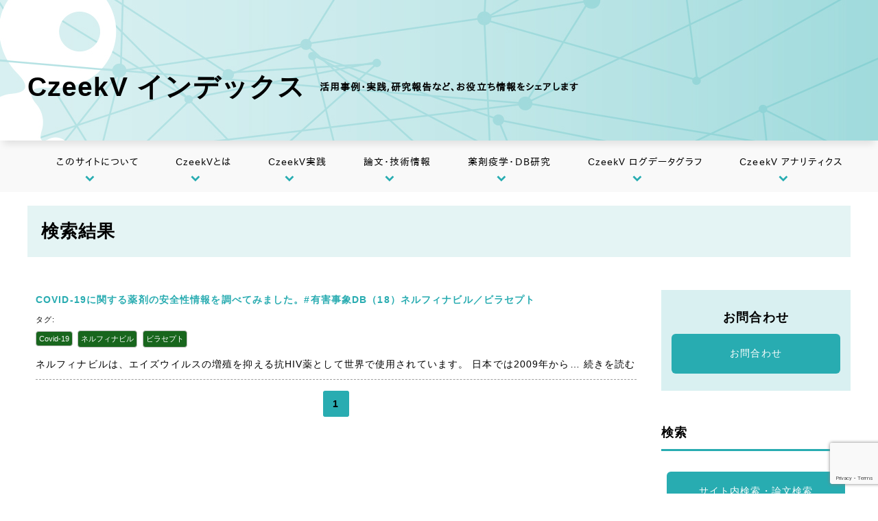

--- FILE ---
content_type: text/html; charset=UTF-8
request_url: https://czeek.com/?s=&type=2&taxon=%E3%83%8D%E3%83%AB%E3%83%95%E3%82%A3%E3%83%8A%E3%83%93%E3%83%AB&taxslug=jissen
body_size: 9539
content:

<!-- カスタムフィールド検索 -->

<!-- s ###  -->
<!-- type ### 2 -->
<!-- taxon ### ネルフィナビル -->
<!-- taxslug ### jissen -->
<!-- ◆タグ検索  -->

<!DOCTYPE html>
<html lang="ja">

<head>
	<!-- Google Tag Manager -->
	<script>(function(w,d,s,l,i){w[l]=w[l]||[];w[l].push({'gtm.start':
	new Date().getTime(),event:'gtm.js'});var f=d.getElementsByTagName(s)[0],
	j=d.createElement(s),dl=l!='dataLayer'?'&l='+l:'';j.async=true;j.src=
	'https://www.googletagmanager.com/gtm.js?id='+i+dl;f.parentNode.insertBefore(j,f);
	})(window,document,'script','dataLayer','GTM-PPTKR3C');</script>
	<!-- End Google Tag Manager -->

	<meta charset="UTF-8">
	<meta name="viewport" content="width=device-width, initial-scale=1.0">
	
	<link rel="alternate" type="application/rss+xml" title="CzeekV インデックス RSSフィード" href="https://czeek.com/feed/">

	<!-- flatpickr -->
	<link rel="stylesheet" href="https://czeek.com/wp-content/themes/vproblog_2/flatpickr.min.css" type="text/css" />
	<script src="https://czeek.com/wp-content/themes/vproblog_2/flatpickr.js"></script>

	<link rel="stylesheet" href="https://czeek.com/wp-content/themes/vproblog_2/style.css" type="text/css" />
	<link rel="stylesheet" id="style-base-css" href="https://czeek.com/wp-content/themes/vproblog_2/css/style-base.css" type="text/css" media="all">
	<link rel="stylesheet" id="style-wide-css" href="https://czeek.com/wp-content/themes/vproblog_2/css/style-wide.css" type="text/css" media="screen and (min-width: 800px)">

	
		<!-- All in One SEO 4.6.5 - aioseo.com -->
		<title>- CzeekV インデックス</title>
		<meta name="robots" content="noindex, max-snippet:-1, max-image-preview:large, max-video-preview:-1" />
		<meta name="generator" content="All in One SEO (AIOSEO) 4.6.5" />
		<script type="application/ld+json" class="aioseo-schema">
			{"@context":"https:\/\/schema.org","@graph":[{"@type":"BreadcrumbList","@id":"https:\/\/czeek.com\/#breadcrumblist","itemListElement":[{"@type":"ListItem","@id":"https:\/\/czeek.com\/#listItem","position":1,"name":"\u5bb6","item":"https:\/\/czeek.com\/","nextItem":"https:\/\/czeek.com\/#listItem"},{"@type":"ListItem","@id":"https:\/\/czeek.com\/#listItem","position":2,"name":"- CzeekV \u30a4\u30f3\u30c7\u30c3\u30af\u30b9","previousItem":"https:\/\/czeek.com\/#listItem"}]},{"@type":"Organization","@id":"https:\/\/czeek.com\/#organization","name":"CzeekV \u30a4\u30f3\u30c7\u30c3\u30af\u30b9","description":"\u6d3b\u7528\u4e8b\u4f8b\u30fb\u5b9f\u8df5,\u7814\u7a76\u5831\u544a\u306a\u3069\u3001\u304a\u5f79\u7acb\u3061\u60c5\u5831\u3092\u30b7\u30a7\u30a2\u3057\u307e\u3059","url":"https:\/\/czeek.com\/"},{"@type":"SearchResultsPage","@id":"https:\/\/czeek.com\/#searchresultspage","url":"https:\/\/czeek.com\/","name":"- CzeekV \u30a4\u30f3\u30c7\u30c3\u30af\u30b9","inLanguage":"ja","isPartOf":{"@id":"https:\/\/czeek.com\/#website"},"breadcrumb":{"@id":"https:\/\/czeek.com\/#breadcrumblist"}},{"@type":"WebSite","@id":"https:\/\/czeek.com\/#website","url":"https:\/\/czeek.com\/","name":"CzeekV \u30a4\u30f3\u30c7\u30c3\u30af\u30b9","description":"\u6d3b\u7528\u4e8b\u4f8b\u30fb\u5b9f\u8df5,\u7814\u7a76\u5831\u544a\u306a\u3069\u3001\u304a\u5f79\u7acb\u3061\u60c5\u5831\u3092\u30b7\u30a7\u30a2\u3057\u307e\u3059","inLanguage":"ja","publisher":{"@id":"https:\/\/czeek.com\/#organization"}}]}
		</script>
		<!-- All in One SEO -->

<link rel='dns-prefetch' href='//www.googletagmanager.com' />
<link rel="alternate" type="application/rss+xml" title="CzeekV インデックス &raquo; 検索結果: &#8220;&#8221; フィード" href="https://czeek.com/search/feed/rss2/" />
<script type="text/javascript">
/* <![CDATA[ */
window._wpemojiSettings = {"baseUrl":"https:\/\/s.w.org\/images\/core\/emoji\/15.0.3\/72x72\/","ext":".png","svgUrl":"https:\/\/s.w.org\/images\/core\/emoji\/15.0.3\/svg\/","svgExt":".svg","source":{"concatemoji":"https:\/\/czeek.com\/wp-includes\/js\/wp-emoji-release.min.js?ver=6.5.7"}};
/*! This file is auto-generated */
!function(i,n){var o,s,e;function c(e){try{var t={supportTests:e,timestamp:(new Date).valueOf()};sessionStorage.setItem(o,JSON.stringify(t))}catch(e){}}function p(e,t,n){e.clearRect(0,0,e.canvas.width,e.canvas.height),e.fillText(t,0,0);var t=new Uint32Array(e.getImageData(0,0,e.canvas.width,e.canvas.height).data),r=(e.clearRect(0,0,e.canvas.width,e.canvas.height),e.fillText(n,0,0),new Uint32Array(e.getImageData(0,0,e.canvas.width,e.canvas.height).data));return t.every(function(e,t){return e===r[t]})}function u(e,t,n){switch(t){case"flag":return n(e,"\ud83c\udff3\ufe0f\u200d\u26a7\ufe0f","\ud83c\udff3\ufe0f\u200b\u26a7\ufe0f")?!1:!n(e,"\ud83c\uddfa\ud83c\uddf3","\ud83c\uddfa\u200b\ud83c\uddf3")&&!n(e,"\ud83c\udff4\udb40\udc67\udb40\udc62\udb40\udc65\udb40\udc6e\udb40\udc67\udb40\udc7f","\ud83c\udff4\u200b\udb40\udc67\u200b\udb40\udc62\u200b\udb40\udc65\u200b\udb40\udc6e\u200b\udb40\udc67\u200b\udb40\udc7f");case"emoji":return!n(e,"\ud83d\udc26\u200d\u2b1b","\ud83d\udc26\u200b\u2b1b")}return!1}function f(e,t,n){var r="undefined"!=typeof WorkerGlobalScope&&self instanceof WorkerGlobalScope?new OffscreenCanvas(300,150):i.createElement("canvas"),a=r.getContext("2d",{willReadFrequently:!0}),o=(a.textBaseline="top",a.font="600 32px Arial",{});return e.forEach(function(e){o[e]=t(a,e,n)}),o}function t(e){var t=i.createElement("script");t.src=e,t.defer=!0,i.head.appendChild(t)}"undefined"!=typeof Promise&&(o="wpEmojiSettingsSupports",s=["flag","emoji"],n.supports={everything:!0,everythingExceptFlag:!0},e=new Promise(function(e){i.addEventListener("DOMContentLoaded",e,{once:!0})}),new Promise(function(t){var n=function(){try{var e=JSON.parse(sessionStorage.getItem(o));if("object"==typeof e&&"number"==typeof e.timestamp&&(new Date).valueOf()<e.timestamp+604800&&"object"==typeof e.supportTests)return e.supportTests}catch(e){}return null}();if(!n){if("undefined"!=typeof Worker&&"undefined"!=typeof OffscreenCanvas&&"undefined"!=typeof URL&&URL.createObjectURL&&"undefined"!=typeof Blob)try{var e="postMessage("+f.toString()+"("+[JSON.stringify(s),u.toString(),p.toString()].join(",")+"));",r=new Blob([e],{type:"text/javascript"}),a=new Worker(URL.createObjectURL(r),{name:"wpTestEmojiSupports"});return void(a.onmessage=function(e){c(n=e.data),a.terminate(),t(n)})}catch(e){}c(n=f(s,u,p))}t(n)}).then(function(e){for(var t in e)n.supports[t]=e[t],n.supports.everything=n.supports.everything&&n.supports[t],"flag"!==t&&(n.supports.everythingExceptFlag=n.supports.everythingExceptFlag&&n.supports[t]);n.supports.everythingExceptFlag=n.supports.everythingExceptFlag&&!n.supports.flag,n.DOMReady=!1,n.readyCallback=function(){n.DOMReady=!0}}).then(function(){return e}).then(function(){var e;n.supports.everything||(n.readyCallback(),(e=n.source||{}).concatemoji?t(e.concatemoji):e.wpemoji&&e.twemoji&&(t(e.twemoji),t(e.wpemoji)))}))}((window,document),window._wpemojiSettings);
/* ]]> */
</script>
<style id='wp-emoji-styles-inline-css' type='text/css'>

	img.wp-smiley, img.emoji {
		display: inline !important;
		border: none !important;
		box-shadow: none !important;
		height: 1em !important;
		width: 1em !important;
		margin: 0 0.07em !important;
		vertical-align: -0.1em !important;
		background: none !important;
		padding: 0 !important;
	}
</style>
<link rel='stylesheet' id='wp-block-library-css' href='https://czeek.com/wp-includes/css/dist/block-library/style.min.css?ver=6.5.7' type='text/css' media='all' />
<style id='classic-theme-styles-inline-css' type='text/css'>
/*! This file is auto-generated */
.wp-block-button__link{color:#fff;background-color:#32373c;border-radius:9999px;box-shadow:none;text-decoration:none;padding:calc(.667em + 2px) calc(1.333em + 2px);font-size:1.125em}.wp-block-file__button{background:#32373c;color:#fff;text-decoration:none}
</style>
<style id='global-styles-inline-css' type='text/css'>
body{--wp--preset--color--black: #000000;--wp--preset--color--cyan-bluish-gray: #abb8c3;--wp--preset--color--white: #ffffff;--wp--preset--color--pale-pink: #f78da7;--wp--preset--color--vivid-red: #cf2e2e;--wp--preset--color--luminous-vivid-orange: #ff6900;--wp--preset--color--luminous-vivid-amber: #fcb900;--wp--preset--color--light-green-cyan: #7bdcb5;--wp--preset--color--vivid-green-cyan: #00d084;--wp--preset--color--pale-cyan-blue: #8ed1fc;--wp--preset--color--vivid-cyan-blue: #0693e3;--wp--preset--color--vivid-purple: #9b51e0;--wp--preset--gradient--vivid-cyan-blue-to-vivid-purple: linear-gradient(135deg,rgba(6,147,227,1) 0%,rgb(155,81,224) 100%);--wp--preset--gradient--light-green-cyan-to-vivid-green-cyan: linear-gradient(135deg,rgb(122,220,180) 0%,rgb(0,208,130) 100%);--wp--preset--gradient--luminous-vivid-amber-to-luminous-vivid-orange: linear-gradient(135deg,rgba(252,185,0,1) 0%,rgba(255,105,0,1) 100%);--wp--preset--gradient--luminous-vivid-orange-to-vivid-red: linear-gradient(135deg,rgba(255,105,0,1) 0%,rgb(207,46,46) 100%);--wp--preset--gradient--very-light-gray-to-cyan-bluish-gray: linear-gradient(135deg,rgb(238,238,238) 0%,rgb(169,184,195) 100%);--wp--preset--gradient--cool-to-warm-spectrum: linear-gradient(135deg,rgb(74,234,220) 0%,rgb(151,120,209) 20%,rgb(207,42,186) 40%,rgb(238,44,130) 60%,rgb(251,105,98) 80%,rgb(254,248,76) 100%);--wp--preset--gradient--blush-light-purple: linear-gradient(135deg,rgb(255,206,236) 0%,rgb(152,150,240) 100%);--wp--preset--gradient--blush-bordeaux: linear-gradient(135deg,rgb(254,205,165) 0%,rgb(254,45,45) 50%,rgb(107,0,62) 100%);--wp--preset--gradient--luminous-dusk: linear-gradient(135deg,rgb(255,203,112) 0%,rgb(199,81,192) 50%,rgb(65,88,208) 100%);--wp--preset--gradient--pale-ocean: linear-gradient(135deg,rgb(255,245,203) 0%,rgb(182,227,212) 50%,rgb(51,167,181) 100%);--wp--preset--gradient--electric-grass: linear-gradient(135deg,rgb(202,248,128) 0%,rgb(113,206,126) 100%);--wp--preset--gradient--midnight: linear-gradient(135deg,rgb(2,3,129) 0%,rgb(40,116,252) 100%);--wp--preset--font-size--small: 13px;--wp--preset--font-size--medium: 20px;--wp--preset--font-size--large: 36px;--wp--preset--font-size--x-large: 42px;--wp--preset--spacing--20: 0.44rem;--wp--preset--spacing--30: 0.67rem;--wp--preset--spacing--40: 1rem;--wp--preset--spacing--50: 1.5rem;--wp--preset--spacing--60: 2.25rem;--wp--preset--spacing--70: 3.38rem;--wp--preset--spacing--80: 5.06rem;--wp--preset--shadow--natural: 6px 6px 9px rgba(0, 0, 0, 0.2);--wp--preset--shadow--deep: 12px 12px 50px rgba(0, 0, 0, 0.4);--wp--preset--shadow--sharp: 6px 6px 0px rgba(0, 0, 0, 0.2);--wp--preset--shadow--outlined: 6px 6px 0px -3px rgba(255, 255, 255, 1), 6px 6px rgba(0, 0, 0, 1);--wp--preset--shadow--crisp: 6px 6px 0px rgba(0, 0, 0, 1);}:where(.is-layout-flex){gap: 0.5em;}:where(.is-layout-grid){gap: 0.5em;}body .is-layout-flex{display: flex;}body .is-layout-flex{flex-wrap: wrap;align-items: center;}body .is-layout-flex > *{margin: 0;}body .is-layout-grid{display: grid;}body .is-layout-grid > *{margin: 0;}:where(.wp-block-columns.is-layout-flex){gap: 2em;}:where(.wp-block-columns.is-layout-grid){gap: 2em;}:where(.wp-block-post-template.is-layout-flex){gap: 1.25em;}:where(.wp-block-post-template.is-layout-grid){gap: 1.25em;}.has-black-color{color: var(--wp--preset--color--black) !important;}.has-cyan-bluish-gray-color{color: var(--wp--preset--color--cyan-bluish-gray) !important;}.has-white-color{color: var(--wp--preset--color--white) !important;}.has-pale-pink-color{color: var(--wp--preset--color--pale-pink) !important;}.has-vivid-red-color{color: var(--wp--preset--color--vivid-red) !important;}.has-luminous-vivid-orange-color{color: var(--wp--preset--color--luminous-vivid-orange) !important;}.has-luminous-vivid-amber-color{color: var(--wp--preset--color--luminous-vivid-amber) !important;}.has-light-green-cyan-color{color: var(--wp--preset--color--light-green-cyan) !important;}.has-vivid-green-cyan-color{color: var(--wp--preset--color--vivid-green-cyan) !important;}.has-pale-cyan-blue-color{color: var(--wp--preset--color--pale-cyan-blue) !important;}.has-vivid-cyan-blue-color{color: var(--wp--preset--color--vivid-cyan-blue) !important;}.has-vivid-purple-color{color: var(--wp--preset--color--vivid-purple) !important;}.has-black-background-color{background-color: var(--wp--preset--color--black) !important;}.has-cyan-bluish-gray-background-color{background-color: var(--wp--preset--color--cyan-bluish-gray) !important;}.has-white-background-color{background-color: var(--wp--preset--color--white) !important;}.has-pale-pink-background-color{background-color: var(--wp--preset--color--pale-pink) !important;}.has-vivid-red-background-color{background-color: var(--wp--preset--color--vivid-red) !important;}.has-luminous-vivid-orange-background-color{background-color: var(--wp--preset--color--luminous-vivid-orange) !important;}.has-luminous-vivid-amber-background-color{background-color: var(--wp--preset--color--luminous-vivid-amber) !important;}.has-light-green-cyan-background-color{background-color: var(--wp--preset--color--light-green-cyan) !important;}.has-vivid-green-cyan-background-color{background-color: var(--wp--preset--color--vivid-green-cyan) !important;}.has-pale-cyan-blue-background-color{background-color: var(--wp--preset--color--pale-cyan-blue) !important;}.has-vivid-cyan-blue-background-color{background-color: var(--wp--preset--color--vivid-cyan-blue) !important;}.has-vivid-purple-background-color{background-color: var(--wp--preset--color--vivid-purple) !important;}.has-black-border-color{border-color: var(--wp--preset--color--black) !important;}.has-cyan-bluish-gray-border-color{border-color: var(--wp--preset--color--cyan-bluish-gray) !important;}.has-white-border-color{border-color: var(--wp--preset--color--white) !important;}.has-pale-pink-border-color{border-color: var(--wp--preset--color--pale-pink) !important;}.has-vivid-red-border-color{border-color: var(--wp--preset--color--vivid-red) !important;}.has-luminous-vivid-orange-border-color{border-color: var(--wp--preset--color--luminous-vivid-orange) !important;}.has-luminous-vivid-amber-border-color{border-color: var(--wp--preset--color--luminous-vivid-amber) !important;}.has-light-green-cyan-border-color{border-color: var(--wp--preset--color--light-green-cyan) !important;}.has-vivid-green-cyan-border-color{border-color: var(--wp--preset--color--vivid-green-cyan) !important;}.has-pale-cyan-blue-border-color{border-color: var(--wp--preset--color--pale-cyan-blue) !important;}.has-vivid-cyan-blue-border-color{border-color: var(--wp--preset--color--vivid-cyan-blue) !important;}.has-vivid-purple-border-color{border-color: var(--wp--preset--color--vivid-purple) !important;}.has-vivid-cyan-blue-to-vivid-purple-gradient-background{background: var(--wp--preset--gradient--vivid-cyan-blue-to-vivid-purple) !important;}.has-light-green-cyan-to-vivid-green-cyan-gradient-background{background: var(--wp--preset--gradient--light-green-cyan-to-vivid-green-cyan) !important;}.has-luminous-vivid-amber-to-luminous-vivid-orange-gradient-background{background: var(--wp--preset--gradient--luminous-vivid-amber-to-luminous-vivid-orange) !important;}.has-luminous-vivid-orange-to-vivid-red-gradient-background{background: var(--wp--preset--gradient--luminous-vivid-orange-to-vivid-red) !important;}.has-very-light-gray-to-cyan-bluish-gray-gradient-background{background: var(--wp--preset--gradient--very-light-gray-to-cyan-bluish-gray) !important;}.has-cool-to-warm-spectrum-gradient-background{background: var(--wp--preset--gradient--cool-to-warm-spectrum) !important;}.has-blush-light-purple-gradient-background{background: var(--wp--preset--gradient--blush-light-purple) !important;}.has-blush-bordeaux-gradient-background{background: var(--wp--preset--gradient--blush-bordeaux) !important;}.has-luminous-dusk-gradient-background{background: var(--wp--preset--gradient--luminous-dusk) !important;}.has-pale-ocean-gradient-background{background: var(--wp--preset--gradient--pale-ocean) !important;}.has-electric-grass-gradient-background{background: var(--wp--preset--gradient--electric-grass) !important;}.has-midnight-gradient-background{background: var(--wp--preset--gradient--midnight) !important;}.has-small-font-size{font-size: var(--wp--preset--font-size--small) !important;}.has-medium-font-size{font-size: var(--wp--preset--font-size--medium) !important;}.has-large-font-size{font-size: var(--wp--preset--font-size--large) !important;}.has-x-large-font-size{font-size: var(--wp--preset--font-size--x-large) !important;}
.wp-block-navigation a:where(:not(.wp-element-button)){color: inherit;}
:where(.wp-block-post-template.is-layout-flex){gap: 1.25em;}:where(.wp-block-post-template.is-layout-grid){gap: 1.25em;}
:where(.wp-block-columns.is-layout-flex){gap: 2em;}:where(.wp-block-columns.is-layout-grid){gap: 2em;}
.wp-block-pullquote{font-size: 1.5em;line-height: 1.6;}
</style>
<link rel='stylesheet' id='contact-form-7-css' href='https://czeek.com/wp-content/plugins/contact-form-7/includes/css/styles.css?ver=5.9.8' type='text/css' media='all' />
<link rel='stylesheet' id='wp-pagenavi-css' href='https://czeek.com/wp-content/plugins/wp-pagenavi/pagenavi-css.css?ver=2.70' type='text/css' media='all' />
<link rel="https://api.w.org/" href="https://czeek.com/wp-json/" /><link rel="EditURI" type="application/rsd+xml" title="RSD" href="https://czeek.com/xmlrpc.php?rsd" />
<meta name="generator" content="WordPress 6.5.7" />
<meta name="generator" content="Site Kit by Google 1.129.1" /><style type="text/css">.recentcomments a{display:inline !important;padding:0 !important;margin:0 !important;}</style><!-- この URL で利用できる AMP HTML バージョンはありません。 -->
<!-- Google タグ マネージャー スニペット (Site Kit が追加) -->
<script type="text/javascript">
/* <![CDATA[ */

			( function( w, d, s, l, i ) {
				w[l] = w[l] || [];
				w[l].push( {'gtm.start': new Date().getTime(), event: 'gtm.js'} );
				var f = d.getElementsByTagName( s )[0],
					j = d.createElement( s ), dl = l != 'dataLayer' ? '&l=' + l : '';
				j.async = true;
				j.src = 'https://www.googletagmanager.com/gtm.js?id=' + i + dl;
				f.parentNode.insertBefore( j, f );
			} )( window, document, 'script', 'dataLayer', 'GTM-PPTKR3C' );
			
/* ]]> */
</script>

<!-- (ここまで) Google タグ マネージャー スニペット (Site Kit が追加) -->
		<link href="https://use.fontawesome.com/releases/v5.6.1/css/all.css" rel="stylesheet">
	<link rel="stylesheet" href="https://cdnjs.cloudflare.com/ajax/libs/font-awesome-animation/0.0.10/font-awesome-animation.css" type="text/css" media="all" />
</head>

<body>
<!-- Google Tag Manager (noscript) -->
<noscript>
<iframe src="https://www.googletagmanager.com/ns.html?id=GTM-PPTKR3C" height="0" width="0" style="display:none;visibility:hidden"></iframe>
</noscript>

<!-- End Google Tag Manager (noscript) -->

	<!--  https://czeek.com -->
	<!-- https://czeek.com/wp-content/themes/vproblog_2  -->

<header id="header">
<div class="headtitle">
<div class="inner">
	<h1 class="title"><a href="https://czeek.com"><!-- <a href="/blog/"> -->
		<span class="name">CzeekV インデックス</span>
		<span class="description">活用事例・実践,研究報告など、お役立ち情報をシェアします</span>
	</a></h1>
</div>
</div>

<!--▼ SP：ハンバーガーメニューボタン -->
<div class="global-nav-header">
    <div class="global-nav-icon">
      <i class="fas fa-bars"></i>
    </div>
  </div>
  <!--▲ SP：ハンバーガーメニューボタン -->

  <!--▼ グローバルナビゲーション -->
  <nav class="global-nav menu">
<div class="menu-menu-container"><ul id="menu-menu" class="menulist"><li id="menu-item-14576" class="menu-item menu-item-type-post_type menu-item-object-page menu-item-14576"><a href="https://czeek.com/home/">このサイトについて</a></li>
<li id="menu-item-8" class="menu-item menu-item-type-post_type menu-item-object-page menu-item-8"><a href="https://czeek.com/czeekv/">CzeekVとは</a></li>
<li id="menu-item-17" class="menu-item menu-item-type-post_type menu-item-object-page menu-item-17"><a href="https://czeek.com/jissen/">CzeekV実践</a></li>
<li id="menu-item-18" class="menu-item menu-item-type-post_type menu-item-object-page menu-item-18"><a href="https://czeek.com/ronbun/">論文・技術情報</a></li>
<li id="menu-item-16" class="menu-item menu-item-type-post_type menu-item-object-page menu-item-16"><a href="https://czeek.com/epidemiology/">薬剤疫学・DB研究</a></li>
<li id="menu-item-28922" class="menu-item menu-item-type-post_type menu-item-object-page menu-item-28922"><a href="https://czeek.com/logdatagraph/">CzeekV ログデータグラフ</a></li>
<li id="menu-item-28923" class="menu-item menu-item-type-post_type menu-item-object-page menu-item-28923"><a href="https://czeek.com/analytics/">CzeekV アナリティクス</a></li>
</ul></div><div class="gmenu_btn btn_gr2">
		<a href="https://pro.czeek.com/web/inquiry_form.html" target="_blank">お問合わせ</a>
	</div>
  </nav>

  <!--▲ グローバルナビゲーション -->
</div>
</header>

<!-- タイトル -->
<div id="mainbody" class="maincontents">
<div class="inner">
<h2 class="sndc">検索結果</h2>
	<ul class="inntertable">

		<!-- 検索結果 -->
		<li class="snd_l" style="width: auto; padding-right: 12px;">
			<div class="subcontents">
				
				<ul class="list">
									<li class="detail">
						<div class="detailtitle"><a href="https://czeek.com/jissen/covid-19-18/" target="_blank">
							COVID-19に関する薬剤の安全性情報を調べてみました。#有害事象DB（18）ネルフィナビル／ビラセプト						</a></div>
						<div>
							<!-- タグ -->
							<div class="tags">
タグ:
<ul>
<!-- ◆taxname CzeekV実践タグ slug=jissen -->
<li class='tagname jissen'><a href='https://czeek.com/?s=&type=2&taxon=covid-19&taxslug=jissen'>Covid-19</a></li>
<li class='tagname jissen'><a href='https://czeek.com/?s=&type=2&taxon=%e3%83%8d%e3%83%ab%e3%83%95%e3%82%a3%e3%83%8a%e3%83%93%e3%83%ab&taxslug=jissen'>ネルフィナビル</a></li>
<li class='tagname jissen'><a href='https://czeek.com/?s=&type=2&taxon=%e3%83%93%e3%83%a9%e3%82%bb%e3%83%97%e3%83%88&taxslug=jissen'>ビラセプト</a></li>
</ul>
</div>

							
						</div>

						<div>
							<p>ネルフィナビルは、エイズウイルスの増殖を抑える抗HIV薬として世界で使用されています。 日本では2009年から&#8230; <a href="https://czeek.com/jissen/covid-19-18/">続きを読む</a></p>
						</div>
					</li>
												</ul>

				

<div style="padding-bottom: 4px; margin-top: 12px;">
<ul class="page">
<!-- 戻り -->
				<li class="current">
			1		</li>
	</ul></div>
			</div>
		</li>

		<li class="topics snd_r">
			<!-- 検索フォーム -->
			
				<div class="subcontents">
					<div id="sub_contact">
						<h2 class="title">お問合わせ</h2>
						<div class="btn_gr">
							<a href="https://pro.czeek.com/web/inquiry_form.html" target="_blank">お問合わせ</a>
						</div>
					</div>
				</div>

<script type="text/javascript">
		function d(id) {
			return document.getElementById(id);
		}

        function showOrgSearchForm(show) {
                var disp = show == 1 ? "block" : "none";
                d('org_search_form').style.display = disp;
        }

        function submitSearchform() {
        	// 検索実行
        	d("blog_search_form").submit();
        }

        function resetSearchform() {
        	// 検索フォームをリセット
        	d("blog_search_form").reset();
        	showTab(2);
        }

        function showTab(tab) {
        	// とりあえず隠す
        	d("blog_search_form_tab1").style.display = "none";
        	d("blog_search_form_tab2").style.display = "none";

        	d("blog_search_form_tab" + tab).style.display = "block";
        }
</script>


<div class="subcontents"><!-- 検索フォーム開始 -->
	<h2 class="title">検索</h2>

	<div class="btn_gr">
	        <a href="javascript:void(0);" onClick="showOrgSearchForm(1)">
	                サイト内検索・論文検索
	        </a>
	</div>

	<div style="display: none;" id="org_search_form"><!-- org_search_form開始 -->
	        <div class="orgsearchform_back" onClick="showOrgSearchForm(0)"></div>
	        <div class="subcontents orgsearchform"><!-- subcontents orgsearchform 開始 -->

	        <!-- 閉じるボタン -->
	        <a href="javascript:void(0);" onclick="showOrgSearchForm(0);">
	        	<img src="https://czeek.com/wp-content/themes/vproblog_2/img/close_searchbox_button.png" class="closebutton" />
	        </a>


	        <div class="title">検索</div>
	        <form role="search" method="get" class="search-form" id="blog_search_form" action="https://czeek.com/">

	        <!-- 論文タグ -->
	        <input type="hidden" name="taxslug" value="db" />

			<!-- サイト内検索か論文検索かを選択する -->
	        <div class="selecttype">
	        	<label for="searchtype1">
	        		<input type="radio" name="type" id="searchtype1" value="1" onclick="showTab(1)" />サイト内
	        	</label>

	        	<label for="searchtype2">
	        		<input type="radio" name="type" id="searchtype2" value="2" onclick="showTab(2)" checked="checked" />論文
	        	</label>
	        </div>

	        <script type="text/javascript">
				// 最初は論文内検索にチェック
				d("searchtype2").checked = true;
	        </script>

	        <div id="blog_search_form_tab1" style="display: none;"><table><!-- サイト内検索フォーム開始 -->
	        	<tr>
	        		<th>
	        			キーワード
	        		</th>

	        		<td>
	        			<input type="text" name="s" id="keyword" class="search-field" placeholder="キーワード" value="" />
	        		</td>
	        	</tr>
	        </table></div><!-- サイト内検索フォーム開始 -->

	        <div id="blog_search_form_tab2">
	        <table><!-- 論文検索フォーム開始 -->
	        	<tr>
	        		<th>
	        			PubmedID
	        		</th>

	        		<td>
	        			<input type="text" name="pubmed_id" id="pubmed_id" class="search-field" placeholder="PubmedID" value="" />
	        		</td>
	        	</tr>

	        	<tr>
	        		<th>
	        			Abstract
	        		</th>

	        		<td>
	        			<input type="text" name="abstract" id="abstract" class="search-field" placeholder="abstract" value="" />
	        		</td>
	        	</tr>

	        	<tr>
	        		<th>
	        			Title
	        		</th>

	        		<td>
	        			<input type="text" name="title" id="title" class="search-field" placeholder="title" value="" />
	        		</td>
	        	</tr>

	        	<tr>
	        		<th>
	        			Journal
	        		</th>

	        		<td>
	        			<input type="text" name="journal" id="journal" class="search-field" placeholder="journal" value="" />
	        		</td>
	        	</tr>

	        	<tr>
	        		<th>
					<p>Date</p>
					<p>(PubMed追加日)</p>
	        		</th>

	        		<td>
	        			<input type="text" name="update_date_from" id="update_date_from" class="date-field" placeholder="yyyy/mm/dd" value="" />
	        			～
	        			<input type="text" name="update_date_to" id="update_date_to" class="date-field" placeholder="yyyy/mm/dd" value="" />

	        			<script>
	        				flatpickr('#update_date_from');
	        				flatpickr('#update_date_to');
	        			</script>
	        		</td>


	        	</tr>

	        	<tr>
	        		<th>
	        			Author
	        		</th>

	        		<td>
	        			<input type="text" name="author" id="author" class="search-field" placeholder="author" value="" />
	        		</td>
	        	</tr>

	        	<tr>
	        		<th>
	        			タクソノミー検索
	        		</th>

	        		<td>
	        			<select id="taxon" name="taxon">
						 	<!-- タクソノミータグの全件数34件 -->
<!-- 指定タグスラッグ= -->
<option value="">タクソノミー検索</option>
<option value="caers" >CAERS</option>
<option value="card" >CARD</option>
<option value="cprd" >CPRD</option>
<option value="cvar" >CVAR</option>
<option value="cvard" >CVARD</option>
<option value="desc" >DeSC</option>
<option value="dpc" >DPC</option>
<option value="ehr" >EHR</option>
<option value="eudravigilance" >EudraVigilance</option>
<option value="faers" >FAERS</option>
<option value="fibroblasts" >Fibroblasts</option>
<option value="fpvd" >FPVD</option>
<option value="gprd" >GPRD</option>
<option value="ionizing" >Ionizing</option>
<option value="jader" >JADER</option>
<option value="jmdc" >JMDC</option>
<option value="kaers" >KAERS</option>
<option value="kids-kaers" >KIDS-KAERS</option>
<option value="kids-kd" >KIDS-KD</option>
<option value="mdv" >MDV</option>
<option value="ndb" >NDB</option>
<option value="nickel" >Nickel</option>
<option value="pharmacoepidemiology" >Pharmacoepidemiology</option>
<option value="radiation" >Radiation</option>
<option value="rwe" >RWE</option>
<option value="thin" >THIN</option>
<option value="unknown" >Unknown</option>
<option value="vaers" >VAERS</option>
<option value="vigibase" >VigiBase</option>
<option value="%e3%82%a4%e3%83%b3%e3%83%95%e3%82%a9%e3%83%a1%e3%83%bc%e3%82%b7%e3%83%a7%e3%83%b3" >インフォメーション</option>
<option value="%e3%82%b9%e3%82%b3%e3%82%a2%e5%80%a4" >スコア値</option>
<option value="%e3%82%b9%e3%82%b3%e3%82%a2%e6%8c%87%e6%a8%99" >スコア指標</option>
<option value="%e7%b7%8f%e5%90%88%e3%83%a9%e3%83%b3%e3%82%ad%e3%83%b3%e3%82%b0" >総合ランキング</option>
<option value="%e9%96%be%e5%80%a4" >閾値</option>
	        			</select>
	        		</td>
	        	</tr>
			</table></div><!-- 論文検索フォーム終わり -->

	        <div class="buttons">

	        	<a href="javascript:void(0);" onclick="submitSearchform()">
	        		<img src="https://czeek.com/wp-content/themes/vproblog_2/img/search_button.png" />
	        	</a>

	        	<a href="javascript:void(0);" onclick="resetSearchform()">
	        		<img src="https://czeek.com/wp-content/themes/vproblog_2/img/clear_button.png" />
	        	</a>
	        </div>
		</form>
		</div><!-- subcontents orgsearchform 終了 -->
	</div><!-- org_search_form終わり -->

</div><!-- 検索フォーム終わり -->
			
			<!-- メルマガ登録フォーム -->
			<div class="subcontents">
	<h2 class="title">メルマガ登録</h2>

	<!--div style="text-align: center;">
	        <a href="https://pro.czeek.com/web/mail_magazine_regist.html" target="_blank">
	                <img src="https://czeek.com/wp-content/themes/vproblog_2/img/regist_mailmaga.png" />
	        </a>
	</div-->
	<div class="btn_gr">
		<a href="https://pro.czeek.com/web/mail_magazine_regist.html" target="_blank">
			購読申し込み
		</a>
	</div>

</div>


		</li>
	</ul>
</div></div>

<div id="page-top"><a href="#p_top"><img src="https://czeek.com/wp-content/themes/vproblog_2/img/pagetop.svg" ></a></div>
<div class="footerbottom">
<div class="inner">
<div class="rogos">
	<a href="https://pro.czeek.com" target="_blank"><img src="https://czeek.com/wp-content/themes/vproblog_2/img/czeekvpro_logo.png"/></a>
<div class="sns">
<a href="https://www.facebook.com/czeekv/" target="_blank"><img src="https://czeek.com/wp-content/themes/vproblog_2/img/btn_facebook.svg" /></a>
<a href="https://twitter.com/czeek_v" target="_blank"><img src="https://czeek.com/wp-content/themes/vproblog_2/img/btn_twitter.svg" /></a>
</div>
</div>

	<ul class="footerlinks">
		<li><a href="https://pro.czeek.com/web/company.html" target="_blank">
			運営会社
		</a></li>

		<li><a href="https://pro.czeek.com/web/inquiry_form.html" target="_blank">
			お問合せ
		</a></li>

		<li><a href="https://pro.czeek.com/web/cookie.html" target="_blank">
			Cookieポリシー
		</a></li>
	</ul>
</div>


	<div class="foot_id">
		Copyright &copy; Ark Medical Solutions Inc. All Rights Reserved.
	</div>
</div></div>

<script type='text/javascript' src='https://czeek.com/wp-includes/js/wp-embed.min.js?ver=4.7.23'></script>
<script src="https://code.jquery.com/jquery-3.3.1.min.js"></script>
<script src="https://czeek.com/wp-content/themes/vproblog_2/js/common.js" language="javascript"></script>


		<!-- Google タグ マネージャー (noscript) スニペット (Site Kit が追加) -->
		<noscript>
			<iframe src="https://www.googletagmanager.com/ns.html?id=GTM-PPTKR3C" height="0" width="0" style="display:none;visibility:hidden"></iframe>
		</noscript>
		<!-- (ここまで) Google タグ マネージャー (noscript) スニペット (Site Kit が追加) -->
		<script type="text/javascript" src="https://czeek.com/wp-includes/js/dist/vendor/wp-polyfill-inert.min.js?ver=3.1.2" id="wp-polyfill-inert-js"></script>
<script type="text/javascript" src="https://czeek.com/wp-includes/js/dist/vendor/regenerator-runtime.min.js?ver=0.14.0" id="regenerator-runtime-js"></script>
<script type="text/javascript" src="https://czeek.com/wp-includes/js/dist/vendor/wp-polyfill.min.js?ver=3.15.0" id="wp-polyfill-js"></script>
<script type="text/javascript" src="https://czeek.com/wp-includes/js/dist/hooks.min.js?ver=2810c76e705dd1a53b18" id="wp-hooks-js"></script>
<script type="text/javascript" src="https://czeek.com/wp-includes/js/dist/i18n.min.js?ver=5e580eb46a90c2b997e6" id="wp-i18n-js"></script>
<script type="text/javascript" id="wp-i18n-js-after">
/* <![CDATA[ */
wp.i18n.setLocaleData( { 'text direction\u0004ltr': [ 'ltr' ] } );
/* ]]> */
</script>
<script type="text/javascript" src="https://czeek.com/wp-content/plugins/contact-form-7/includes/swv/js/index.js?ver=5.9.8" id="swv-js"></script>
<script type="text/javascript" id="contact-form-7-js-extra">
/* <![CDATA[ */
var wpcf7 = {"api":{"root":"https:\/\/czeek.com\/wp-json\/","namespace":"contact-form-7\/v1"}};
/* ]]> */
</script>
<script type="text/javascript" id="contact-form-7-js-translations">
/* <![CDATA[ */
( function( domain, translations ) {
	var localeData = translations.locale_data[ domain ] || translations.locale_data.messages;
	localeData[""].domain = domain;
	wp.i18n.setLocaleData( localeData, domain );
} )( "contact-form-7", {"translation-revision-date":"2024-07-17 08:16:16+0000","generator":"GlotPress\/4.0.1","domain":"messages","locale_data":{"messages":{"":{"domain":"messages","plural-forms":"nplurals=1; plural=0;","lang":"ja_JP"},"This contact form is placed in the wrong place.":["\u3053\u306e\u30b3\u30f3\u30bf\u30af\u30c8\u30d5\u30a9\u30fc\u30e0\u306f\u9593\u9055\u3063\u305f\u4f4d\u7f6e\u306b\u7f6e\u304b\u308c\u3066\u3044\u307e\u3059\u3002"],"Error:":["\u30a8\u30e9\u30fc:"]}},"comment":{"reference":"includes\/js\/index.js"}} );
/* ]]> */
</script>
<script type="text/javascript" src="https://czeek.com/wp-content/plugins/contact-form-7/includes/js/index.js?ver=5.9.8" id="contact-form-7-js"></script>
<script type="text/javascript" src="https://www.google.com/recaptcha/api.js?render=6Lf5VVMqAAAAABwVcz1NXOPBnZ4tjdW9nP_6bVqP&amp;ver=3.0" id="google-recaptcha-js"></script>
<script type="text/javascript" id="wpcf7-recaptcha-js-extra">
/* <![CDATA[ */
var wpcf7_recaptcha = {"sitekey":"6Lf5VVMqAAAAABwVcz1NXOPBnZ4tjdW9nP_6bVqP","actions":{"homepage":"homepage","contactform":"contactform"}};
/* ]]> */
</script>
<script type="text/javascript" src="https://czeek.com/wp-content/plugins/contact-form-7/modules/recaptcha/index.js?ver=5.9.8" id="wpcf7-recaptcha-js"></script>
</body>
</html>


--- FILE ---
content_type: text/html; charset=utf-8
request_url: https://www.google.com/recaptcha/api2/anchor?ar=1&k=6Lf5VVMqAAAAABwVcz1NXOPBnZ4tjdW9nP_6bVqP&co=aHR0cHM6Ly9jemVlay5jb206NDQz&hl=en&v=PoyoqOPhxBO7pBk68S4YbpHZ&size=invisible&anchor-ms=20000&execute-ms=30000&cb=l3dyjl915f8u
body_size: 48763
content:
<!DOCTYPE HTML><html dir="ltr" lang="en"><head><meta http-equiv="Content-Type" content="text/html; charset=UTF-8">
<meta http-equiv="X-UA-Compatible" content="IE=edge">
<title>reCAPTCHA</title>
<style type="text/css">
/* cyrillic-ext */
@font-face {
  font-family: 'Roboto';
  font-style: normal;
  font-weight: 400;
  font-stretch: 100%;
  src: url(//fonts.gstatic.com/s/roboto/v48/KFO7CnqEu92Fr1ME7kSn66aGLdTylUAMa3GUBHMdazTgWw.woff2) format('woff2');
  unicode-range: U+0460-052F, U+1C80-1C8A, U+20B4, U+2DE0-2DFF, U+A640-A69F, U+FE2E-FE2F;
}
/* cyrillic */
@font-face {
  font-family: 'Roboto';
  font-style: normal;
  font-weight: 400;
  font-stretch: 100%;
  src: url(//fonts.gstatic.com/s/roboto/v48/KFO7CnqEu92Fr1ME7kSn66aGLdTylUAMa3iUBHMdazTgWw.woff2) format('woff2');
  unicode-range: U+0301, U+0400-045F, U+0490-0491, U+04B0-04B1, U+2116;
}
/* greek-ext */
@font-face {
  font-family: 'Roboto';
  font-style: normal;
  font-weight: 400;
  font-stretch: 100%;
  src: url(//fonts.gstatic.com/s/roboto/v48/KFO7CnqEu92Fr1ME7kSn66aGLdTylUAMa3CUBHMdazTgWw.woff2) format('woff2');
  unicode-range: U+1F00-1FFF;
}
/* greek */
@font-face {
  font-family: 'Roboto';
  font-style: normal;
  font-weight: 400;
  font-stretch: 100%;
  src: url(//fonts.gstatic.com/s/roboto/v48/KFO7CnqEu92Fr1ME7kSn66aGLdTylUAMa3-UBHMdazTgWw.woff2) format('woff2');
  unicode-range: U+0370-0377, U+037A-037F, U+0384-038A, U+038C, U+038E-03A1, U+03A3-03FF;
}
/* math */
@font-face {
  font-family: 'Roboto';
  font-style: normal;
  font-weight: 400;
  font-stretch: 100%;
  src: url(//fonts.gstatic.com/s/roboto/v48/KFO7CnqEu92Fr1ME7kSn66aGLdTylUAMawCUBHMdazTgWw.woff2) format('woff2');
  unicode-range: U+0302-0303, U+0305, U+0307-0308, U+0310, U+0312, U+0315, U+031A, U+0326-0327, U+032C, U+032F-0330, U+0332-0333, U+0338, U+033A, U+0346, U+034D, U+0391-03A1, U+03A3-03A9, U+03B1-03C9, U+03D1, U+03D5-03D6, U+03F0-03F1, U+03F4-03F5, U+2016-2017, U+2034-2038, U+203C, U+2040, U+2043, U+2047, U+2050, U+2057, U+205F, U+2070-2071, U+2074-208E, U+2090-209C, U+20D0-20DC, U+20E1, U+20E5-20EF, U+2100-2112, U+2114-2115, U+2117-2121, U+2123-214F, U+2190, U+2192, U+2194-21AE, U+21B0-21E5, U+21F1-21F2, U+21F4-2211, U+2213-2214, U+2216-22FF, U+2308-230B, U+2310, U+2319, U+231C-2321, U+2336-237A, U+237C, U+2395, U+239B-23B7, U+23D0, U+23DC-23E1, U+2474-2475, U+25AF, U+25B3, U+25B7, U+25BD, U+25C1, U+25CA, U+25CC, U+25FB, U+266D-266F, U+27C0-27FF, U+2900-2AFF, U+2B0E-2B11, U+2B30-2B4C, U+2BFE, U+3030, U+FF5B, U+FF5D, U+1D400-1D7FF, U+1EE00-1EEFF;
}
/* symbols */
@font-face {
  font-family: 'Roboto';
  font-style: normal;
  font-weight: 400;
  font-stretch: 100%;
  src: url(//fonts.gstatic.com/s/roboto/v48/KFO7CnqEu92Fr1ME7kSn66aGLdTylUAMaxKUBHMdazTgWw.woff2) format('woff2');
  unicode-range: U+0001-000C, U+000E-001F, U+007F-009F, U+20DD-20E0, U+20E2-20E4, U+2150-218F, U+2190, U+2192, U+2194-2199, U+21AF, U+21E6-21F0, U+21F3, U+2218-2219, U+2299, U+22C4-22C6, U+2300-243F, U+2440-244A, U+2460-24FF, U+25A0-27BF, U+2800-28FF, U+2921-2922, U+2981, U+29BF, U+29EB, U+2B00-2BFF, U+4DC0-4DFF, U+FFF9-FFFB, U+10140-1018E, U+10190-1019C, U+101A0, U+101D0-101FD, U+102E0-102FB, U+10E60-10E7E, U+1D2C0-1D2D3, U+1D2E0-1D37F, U+1F000-1F0FF, U+1F100-1F1AD, U+1F1E6-1F1FF, U+1F30D-1F30F, U+1F315, U+1F31C, U+1F31E, U+1F320-1F32C, U+1F336, U+1F378, U+1F37D, U+1F382, U+1F393-1F39F, U+1F3A7-1F3A8, U+1F3AC-1F3AF, U+1F3C2, U+1F3C4-1F3C6, U+1F3CA-1F3CE, U+1F3D4-1F3E0, U+1F3ED, U+1F3F1-1F3F3, U+1F3F5-1F3F7, U+1F408, U+1F415, U+1F41F, U+1F426, U+1F43F, U+1F441-1F442, U+1F444, U+1F446-1F449, U+1F44C-1F44E, U+1F453, U+1F46A, U+1F47D, U+1F4A3, U+1F4B0, U+1F4B3, U+1F4B9, U+1F4BB, U+1F4BF, U+1F4C8-1F4CB, U+1F4D6, U+1F4DA, U+1F4DF, U+1F4E3-1F4E6, U+1F4EA-1F4ED, U+1F4F7, U+1F4F9-1F4FB, U+1F4FD-1F4FE, U+1F503, U+1F507-1F50B, U+1F50D, U+1F512-1F513, U+1F53E-1F54A, U+1F54F-1F5FA, U+1F610, U+1F650-1F67F, U+1F687, U+1F68D, U+1F691, U+1F694, U+1F698, U+1F6AD, U+1F6B2, U+1F6B9-1F6BA, U+1F6BC, U+1F6C6-1F6CF, U+1F6D3-1F6D7, U+1F6E0-1F6EA, U+1F6F0-1F6F3, U+1F6F7-1F6FC, U+1F700-1F7FF, U+1F800-1F80B, U+1F810-1F847, U+1F850-1F859, U+1F860-1F887, U+1F890-1F8AD, U+1F8B0-1F8BB, U+1F8C0-1F8C1, U+1F900-1F90B, U+1F93B, U+1F946, U+1F984, U+1F996, U+1F9E9, U+1FA00-1FA6F, U+1FA70-1FA7C, U+1FA80-1FA89, U+1FA8F-1FAC6, U+1FACE-1FADC, U+1FADF-1FAE9, U+1FAF0-1FAF8, U+1FB00-1FBFF;
}
/* vietnamese */
@font-face {
  font-family: 'Roboto';
  font-style: normal;
  font-weight: 400;
  font-stretch: 100%;
  src: url(//fonts.gstatic.com/s/roboto/v48/KFO7CnqEu92Fr1ME7kSn66aGLdTylUAMa3OUBHMdazTgWw.woff2) format('woff2');
  unicode-range: U+0102-0103, U+0110-0111, U+0128-0129, U+0168-0169, U+01A0-01A1, U+01AF-01B0, U+0300-0301, U+0303-0304, U+0308-0309, U+0323, U+0329, U+1EA0-1EF9, U+20AB;
}
/* latin-ext */
@font-face {
  font-family: 'Roboto';
  font-style: normal;
  font-weight: 400;
  font-stretch: 100%;
  src: url(//fonts.gstatic.com/s/roboto/v48/KFO7CnqEu92Fr1ME7kSn66aGLdTylUAMa3KUBHMdazTgWw.woff2) format('woff2');
  unicode-range: U+0100-02BA, U+02BD-02C5, U+02C7-02CC, U+02CE-02D7, U+02DD-02FF, U+0304, U+0308, U+0329, U+1D00-1DBF, U+1E00-1E9F, U+1EF2-1EFF, U+2020, U+20A0-20AB, U+20AD-20C0, U+2113, U+2C60-2C7F, U+A720-A7FF;
}
/* latin */
@font-face {
  font-family: 'Roboto';
  font-style: normal;
  font-weight: 400;
  font-stretch: 100%;
  src: url(//fonts.gstatic.com/s/roboto/v48/KFO7CnqEu92Fr1ME7kSn66aGLdTylUAMa3yUBHMdazQ.woff2) format('woff2');
  unicode-range: U+0000-00FF, U+0131, U+0152-0153, U+02BB-02BC, U+02C6, U+02DA, U+02DC, U+0304, U+0308, U+0329, U+2000-206F, U+20AC, U+2122, U+2191, U+2193, U+2212, U+2215, U+FEFF, U+FFFD;
}
/* cyrillic-ext */
@font-face {
  font-family: 'Roboto';
  font-style: normal;
  font-weight: 500;
  font-stretch: 100%;
  src: url(//fonts.gstatic.com/s/roboto/v48/KFO7CnqEu92Fr1ME7kSn66aGLdTylUAMa3GUBHMdazTgWw.woff2) format('woff2');
  unicode-range: U+0460-052F, U+1C80-1C8A, U+20B4, U+2DE0-2DFF, U+A640-A69F, U+FE2E-FE2F;
}
/* cyrillic */
@font-face {
  font-family: 'Roboto';
  font-style: normal;
  font-weight: 500;
  font-stretch: 100%;
  src: url(//fonts.gstatic.com/s/roboto/v48/KFO7CnqEu92Fr1ME7kSn66aGLdTylUAMa3iUBHMdazTgWw.woff2) format('woff2');
  unicode-range: U+0301, U+0400-045F, U+0490-0491, U+04B0-04B1, U+2116;
}
/* greek-ext */
@font-face {
  font-family: 'Roboto';
  font-style: normal;
  font-weight: 500;
  font-stretch: 100%;
  src: url(//fonts.gstatic.com/s/roboto/v48/KFO7CnqEu92Fr1ME7kSn66aGLdTylUAMa3CUBHMdazTgWw.woff2) format('woff2');
  unicode-range: U+1F00-1FFF;
}
/* greek */
@font-face {
  font-family: 'Roboto';
  font-style: normal;
  font-weight: 500;
  font-stretch: 100%;
  src: url(//fonts.gstatic.com/s/roboto/v48/KFO7CnqEu92Fr1ME7kSn66aGLdTylUAMa3-UBHMdazTgWw.woff2) format('woff2');
  unicode-range: U+0370-0377, U+037A-037F, U+0384-038A, U+038C, U+038E-03A1, U+03A3-03FF;
}
/* math */
@font-face {
  font-family: 'Roboto';
  font-style: normal;
  font-weight: 500;
  font-stretch: 100%;
  src: url(//fonts.gstatic.com/s/roboto/v48/KFO7CnqEu92Fr1ME7kSn66aGLdTylUAMawCUBHMdazTgWw.woff2) format('woff2');
  unicode-range: U+0302-0303, U+0305, U+0307-0308, U+0310, U+0312, U+0315, U+031A, U+0326-0327, U+032C, U+032F-0330, U+0332-0333, U+0338, U+033A, U+0346, U+034D, U+0391-03A1, U+03A3-03A9, U+03B1-03C9, U+03D1, U+03D5-03D6, U+03F0-03F1, U+03F4-03F5, U+2016-2017, U+2034-2038, U+203C, U+2040, U+2043, U+2047, U+2050, U+2057, U+205F, U+2070-2071, U+2074-208E, U+2090-209C, U+20D0-20DC, U+20E1, U+20E5-20EF, U+2100-2112, U+2114-2115, U+2117-2121, U+2123-214F, U+2190, U+2192, U+2194-21AE, U+21B0-21E5, U+21F1-21F2, U+21F4-2211, U+2213-2214, U+2216-22FF, U+2308-230B, U+2310, U+2319, U+231C-2321, U+2336-237A, U+237C, U+2395, U+239B-23B7, U+23D0, U+23DC-23E1, U+2474-2475, U+25AF, U+25B3, U+25B7, U+25BD, U+25C1, U+25CA, U+25CC, U+25FB, U+266D-266F, U+27C0-27FF, U+2900-2AFF, U+2B0E-2B11, U+2B30-2B4C, U+2BFE, U+3030, U+FF5B, U+FF5D, U+1D400-1D7FF, U+1EE00-1EEFF;
}
/* symbols */
@font-face {
  font-family: 'Roboto';
  font-style: normal;
  font-weight: 500;
  font-stretch: 100%;
  src: url(//fonts.gstatic.com/s/roboto/v48/KFO7CnqEu92Fr1ME7kSn66aGLdTylUAMaxKUBHMdazTgWw.woff2) format('woff2');
  unicode-range: U+0001-000C, U+000E-001F, U+007F-009F, U+20DD-20E0, U+20E2-20E4, U+2150-218F, U+2190, U+2192, U+2194-2199, U+21AF, U+21E6-21F0, U+21F3, U+2218-2219, U+2299, U+22C4-22C6, U+2300-243F, U+2440-244A, U+2460-24FF, U+25A0-27BF, U+2800-28FF, U+2921-2922, U+2981, U+29BF, U+29EB, U+2B00-2BFF, U+4DC0-4DFF, U+FFF9-FFFB, U+10140-1018E, U+10190-1019C, U+101A0, U+101D0-101FD, U+102E0-102FB, U+10E60-10E7E, U+1D2C0-1D2D3, U+1D2E0-1D37F, U+1F000-1F0FF, U+1F100-1F1AD, U+1F1E6-1F1FF, U+1F30D-1F30F, U+1F315, U+1F31C, U+1F31E, U+1F320-1F32C, U+1F336, U+1F378, U+1F37D, U+1F382, U+1F393-1F39F, U+1F3A7-1F3A8, U+1F3AC-1F3AF, U+1F3C2, U+1F3C4-1F3C6, U+1F3CA-1F3CE, U+1F3D4-1F3E0, U+1F3ED, U+1F3F1-1F3F3, U+1F3F5-1F3F7, U+1F408, U+1F415, U+1F41F, U+1F426, U+1F43F, U+1F441-1F442, U+1F444, U+1F446-1F449, U+1F44C-1F44E, U+1F453, U+1F46A, U+1F47D, U+1F4A3, U+1F4B0, U+1F4B3, U+1F4B9, U+1F4BB, U+1F4BF, U+1F4C8-1F4CB, U+1F4D6, U+1F4DA, U+1F4DF, U+1F4E3-1F4E6, U+1F4EA-1F4ED, U+1F4F7, U+1F4F9-1F4FB, U+1F4FD-1F4FE, U+1F503, U+1F507-1F50B, U+1F50D, U+1F512-1F513, U+1F53E-1F54A, U+1F54F-1F5FA, U+1F610, U+1F650-1F67F, U+1F687, U+1F68D, U+1F691, U+1F694, U+1F698, U+1F6AD, U+1F6B2, U+1F6B9-1F6BA, U+1F6BC, U+1F6C6-1F6CF, U+1F6D3-1F6D7, U+1F6E0-1F6EA, U+1F6F0-1F6F3, U+1F6F7-1F6FC, U+1F700-1F7FF, U+1F800-1F80B, U+1F810-1F847, U+1F850-1F859, U+1F860-1F887, U+1F890-1F8AD, U+1F8B0-1F8BB, U+1F8C0-1F8C1, U+1F900-1F90B, U+1F93B, U+1F946, U+1F984, U+1F996, U+1F9E9, U+1FA00-1FA6F, U+1FA70-1FA7C, U+1FA80-1FA89, U+1FA8F-1FAC6, U+1FACE-1FADC, U+1FADF-1FAE9, U+1FAF0-1FAF8, U+1FB00-1FBFF;
}
/* vietnamese */
@font-face {
  font-family: 'Roboto';
  font-style: normal;
  font-weight: 500;
  font-stretch: 100%;
  src: url(//fonts.gstatic.com/s/roboto/v48/KFO7CnqEu92Fr1ME7kSn66aGLdTylUAMa3OUBHMdazTgWw.woff2) format('woff2');
  unicode-range: U+0102-0103, U+0110-0111, U+0128-0129, U+0168-0169, U+01A0-01A1, U+01AF-01B0, U+0300-0301, U+0303-0304, U+0308-0309, U+0323, U+0329, U+1EA0-1EF9, U+20AB;
}
/* latin-ext */
@font-face {
  font-family: 'Roboto';
  font-style: normal;
  font-weight: 500;
  font-stretch: 100%;
  src: url(//fonts.gstatic.com/s/roboto/v48/KFO7CnqEu92Fr1ME7kSn66aGLdTylUAMa3KUBHMdazTgWw.woff2) format('woff2');
  unicode-range: U+0100-02BA, U+02BD-02C5, U+02C7-02CC, U+02CE-02D7, U+02DD-02FF, U+0304, U+0308, U+0329, U+1D00-1DBF, U+1E00-1E9F, U+1EF2-1EFF, U+2020, U+20A0-20AB, U+20AD-20C0, U+2113, U+2C60-2C7F, U+A720-A7FF;
}
/* latin */
@font-face {
  font-family: 'Roboto';
  font-style: normal;
  font-weight: 500;
  font-stretch: 100%;
  src: url(//fonts.gstatic.com/s/roboto/v48/KFO7CnqEu92Fr1ME7kSn66aGLdTylUAMa3yUBHMdazQ.woff2) format('woff2');
  unicode-range: U+0000-00FF, U+0131, U+0152-0153, U+02BB-02BC, U+02C6, U+02DA, U+02DC, U+0304, U+0308, U+0329, U+2000-206F, U+20AC, U+2122, U+2191, U+2193, U+2212, U+2215, U+FEFF, U+FFFD;
}
/* cyrillic-ext */
@font-face {
  font-family: 'Roboto';
  font-style: normal;
  font-weight: 900;
  font-stretch: 100%;
  src: url(//fonts.gstatic.com/s/roboto/v48/KFO7CnqEu92Fr1ME7kSn66aGLdTylUAMa3GUBHMdazTgWw.woff2) format('woff2');
  unicode-range: U+0460-052F, U+1C80-1C8A, U+20B4, U+2DE0-2DFF, U+A640-A69F, U+FE2E-FE2F;
}
/* cyrillic */
@font-face {
  font-family: 'Roboto';
  font-style: normal;
  font-weight: 900;
  font-stretch: 100%;
  src: url(//fonts.gstatic.com/s/roboto/v48/KFO7CnqEu92Fr1ME7kSn66aGLdTylUAMa3iUBHMdazTgWw.woff2) format('woff2');
  unicode-range: U+0301, U+0400-045F, U+0490-0491, U+04B0-04B1, U+2116;
}
/* greek-ext */
@font-face {
  font-family: 'Roboto';
  font-style: normal;
  font-weight: 900;
  font-stretch: 100%;
  src: url(//fonts.gstatic.com/s/roboto/v48/KFO7CnqEu92Fr1ME7kSn66aGLdTylUAMa3CUBHMdazTgWw.woff2) format('woff2');
  unicode-range: U+1F00-1FFF;
}
/* greek */
@font-face {
  font-family: 'Roboto';
  font-style: normal;
  font-weight: 900;
  font-stretch: 100%;
  src: url(//fonts.gstatic.com/s/roboto/v48/KFO7CnqEu92Fr1ME7kSn66aGLdTylUAMa3-UBHMdazTgWw.woff2) format('woff2');
  unicode-range: U+0370-0377, U+037A-037F, U+0384-038A, U+038C, U+038E-03A1, U+03A3-03FF;
}
/* math */
@font-face {
  font-family: 'Roboto';
  font-style: normal;
  font-weight: 900;
  font-stretch: 100%;
  src: url(//fonts.gstatic.com/s/roboto/v48/KFO7CnqEu92Fr1ME7kSn66aGLdTylUAMawCUBHMdazTgWw.woff2) format('woff2');
  unicode-range: U+0302-0303, U+0305, U+0307-0308, U+0310, U+0312, U+0315, U+031A, U+0326-0327, U+032C, U+032F-0330, U+0332-0333, U+0338, U+033A, U+0346, U+034D, U+0391-03A1, U+03A3-03A9, U+03B1-03C9, U+03D1, U+03D5-03D6, U+03F0-03F1, U+03F4-03F5, U+2016-2017, U+2034-2038, U+203C, U+2040, U+2043, U+2047, U+2050, U+2057, U+205F, U+2070-2071, U+2074-208E, U+2090-209C, U+20D0-20DC, U+20E1, U+20E5-20EF, U+2100-2112, U+2114-2115, U+2117-2121, U+2123-214F, U+2190, U+2192, U+2194-21AE, U+21B0-21E5, U+21F1-21F2, U+21F4-2211, U+2213-2214, U+2216-22FF, U+2308-230B, U+2310, U+2319, U+231C-2321, U+2336-237A, U+237C, U+2395, U+239B-23B7, U+23D0, U+23DC-23E1, U+2474-2475, U+25AF, U+25B3, U+25B7, U+25BD, U+25C1, U+25CA, U+25CC, U+25FB, U+266D-266F, U+27C0-27FF, U+2900-2AFF, U+2B0E-2B11, U+2B30-2B4C, U+2BFE, U+3030, U+FF5B, U+FF5D, U+1D400-1D7FF, U+1EE00-1EEFF;
}
/* symbols */
@font-face {
  font-family: 'Roboto';
  font-style: normal;
  font-weight: 900;
  font-stretch: 100%;
  src: url(//fonts.gstatic.com/s/roboto/v48/KFO7CnqEu92Fr1ME7kSn66aGLdTylUAMaxKUBHMdazTgWw.woff2) format('woff2');
  unicode-range: U+0001-000C, U+000E-001F, U+007F-009F, U+20DD-20E0, U+20E2-20E4, U+2150-218F, U+2190, U+2192, U+2194-2199, U+21AF, U+21E6-21F0, U+21F3, U+2218-2219, U+2299, U+22C4-22C6, U+2300-243F, U+2440-244A, U+2460-24FF, U+25A0-27BF, U+2800-28FF, U+2921-2922, U+2981, U+29BF, U+29EB, U+2B00-2BFF, U+4DC0-4DFF, U+FFF9-FFFB, U+10140-1018E, U+10190-1019C, U+101A0, U+101D0-101FD, U+102E0-102FB, U+10E60-10E7E, U+1D2C0-1D2D3, U+1D2E0-1D37F, U+1F000-1F0FF, U+1F100-1F1AD, U+1F1E6-1F1FF, U+1F30D-1F30F, U+1F315, U+1F31C, U+1F31E, U+1F320-1F32C, U+1F336, U+1F378, U+1F37D, U+1F382, U+1F393-1F39F, U+1F3A7-1F3A8, U+1F3AC-1F3AF, U+1F3C2, U+1F3C4-1F3C6, U+1F3CA-1F3CE, U+1F3D4-1F3E0, U+1F3ED, U+1F3F1-1F3F3, U+1F3F5-1F3F7, U+1F408, U+1F415, U+1F41F, U+1F426, U+1F43F, U+1F441-1F442, U+1F444, U+1F446-1F449, U+1F44C-1F44E, U+1F453, U+1F46A, U+1F47D, U+1F4A3, U+1F4B0, U+1F4B3, U+1F4B9, U+1F4BB, U+1F4BF, U+1F4C8-1F4CB, U+1F4D6, U+1F4DA, U+1F4DF, U+1F4E3-1F4E6, U+1F4EA-1F4ED, U+1F4F7, U+1F4F9-1F4FB, U+1F4FD-1F4FE, U+1F503, U+1F507-1F50B, U+1F50D, U+1F512-1F513, U+1F53E-1F54A, U+1F54F-1F5FA, U+1F610, U+1F650-1F67F, U+1F687, U+1F68D, U+1F691, U+1F694, U+1F698, U+1F6AD, U+1F6B2, U+1F6B9-1F6BA, U+1F6BC, U+1F6C6-1F6CF, U+1F6D3-1F6D7, U+1F6E0-1F6EA, U+1F6F0-1F6F3, U+1F6F7-1F6FC, U+1F700-1F7FF, U+1F800-1F80B, U+1F810-1F847, U+1F850-1F859, U+1F860-1F887, U+1F890-1F8AD, U+1F8B0-1F8BB, U+1F8C0-1F8C1, U+1F900-1F90B, U+1F93B, U+1F946, U+1F984, U+1F996, U+1F9E9, U+1FA00-1FA6F, U+1FA70-1FA7C, U+1FA80-1FA89, U+1FA8F-1FAC6, U+1FACE-1FADC, U+1FADF-1FAE9, U+1FAF0-1FAF8, U+1FB00-1FBFF;
}
/* vietnamese */
@font-face {
  font-family: 'Roboto';
  font-style: normal;
  font-weight: 900;
  font-stretch: 100%;
  src: url(//fonts.gstatic.com/s/roboto/v48/KFO7CnqEu92Fr1ME7kSn66aGLdTylUAMa3OUBHMdazTgWw.woff2) format('woff2');
  unicode-range: U+0102-0103, U+0110-0111, U+0128-0129, U+0168-0169, U+01A0-01A1, U+01AF-01B0, U+0300-0301, U+0303-0304, U+0308-0309, U+0323, U+0329, U+1EA0-1EF9, U+20AB;
}
/* latin-ext */
@font-face {
  font-family: 'Roboto';
  font-style: normal;
  font-weight: 900;
  font-stretch: 100%;
  src: url(//fonts.gstatic.com/s/roboto/v48/KFO7CnqEu92Fr1ME7kSn66aGLdTylUAMa3KUBHMdazTgWw.woff2) format('woff2');
  unicode-range: U+0100-02BA, U+02BD-02C5, U+02C7-02CC, U+02CE-02D7, U+02DD-02FF, U+0304, U+0308, U+0329, U+1D00-1DBF, U+1E00-1E9F, U+1EF2-1EFF, U+2020, U+20A0-20AB, U+20AD-20C0, U+2113, U+2C60-2C7F, U+A720-A7FF;
}
/* latin */
@font-face {
  font-family: 'Roboto';
  font-style: normal;
  font-weight: 900;
  font-stretch: 100%;
  src: url(//fonts.gstatic.com/s/roboto/v48/KFO7CnqEu92Fr1ME7kSn66aGLdTylUAMa3yUBHMdazQ.woff2) format('woff2');
  unicode-range: U+0000-00FF, U+0131, U+0152-0153, U+02BB-02BC, U+02C6, U+02DA, U+02DC, U+0304, U+0308, U+0329, U+2000-206F, U+20AC, U+2122, U+2191, U+2193, U+2212, U+2215, U+FEFF, U+FFFD;
}

</style>
<link rel="stylesheet" type="text/css" href="https://www.gstatic.com/recaptcha/releases/PoyoqOPhxBO7pBk68S4YbpHZ/styles__ltr.css">
<script nonce="-WActUxdVF092n2s_GNhww" type="text/javascript">window['__recaptcha_api'] = 'https://www.google.com/recaptcha/api2/';</script>
<script type="text/javascript" src="https://www.gstatic.com/recaptcha/releases/PoyoqOPhxBO7pBk68S4YbpHZ/recaptcha__en.js" nonce="-WActUxdVF092n2s_GNhww">
      
    </script></head>
<body><div id="rc-anchor-alert" class="rc-anchor-alert"></div>
<input type="hidden" id="recaptcha-token" value="[base64]">
<script type="text/javascript" nonce="-WActUxdVF092n2s_GNhww">
      recaptcha.anchor.Main.init("[\x22ainput\x22,[\x22bgdata\x22,\x22\x22,\[base64]/[base64]/[base64]/[base64]/[base64]/[base64]/[base64]/[base64]/[base64]/[base64]\\u003d\x22,\[base64]\x22,\x22wow3w4cJMUzDjMOgw6p/FHbChsKJdSPDuVIIwrDCpzzCt0DDqAU4wq7DshXDvBV2JHhkw7vCkj/ClsKoTRNmWMOxHVbCh8OLw7XDpgjCqcK2U1NRw7JGwpNFTSbCqS/DjcOFw6Ulw7bChBvDtBh3wrbDjRlNGWYgwooRwr7DsMOlw5M4w4dMbsO4anEVMxJQYHfCq8Khw4k7wpI1w7vDssO3OMKwccKODm/[base64]/CpsO6wrjCicOwwocQV8KOch/CuW7DsMOHwohGMcK/LX/[base64]/DoCLDucO2IHLDqwZiDTdqwrLCvgQUwpsnaUHCnMOnwpPClxDCngnDsC8dw6LDo8Kzw4Qxw7tefUTCqMKPw63Dn8OdfcOYDsO/wpBRw5gOWRrDgsK4wqnCliAqf2jCvsOXecK0w7RawqHCuUB4KMOKMsKXSFPCjn0oDG/Dh1PDv8Ozwr43dMK9ZsKzw59qP8KCP8Otw4PCs2fCgcO/[base64]/DnBlIw7zClCfCv1BowpbDujbDuVZmw6DDvHU+wqpIw5vDiivCnwUZw5vCnklDNkhYV2TDpAc4GsOAWnPCtsOgQ8O5wrRSFcKfwq7CiMOyw4TClA/CsEA8JwJPHXQXw5DDlw1zfjTCl112wozDj8OZw4ZkL8ORwqHDrhkhJcKKMhjCvl7Cq2YdwpfCpsKQMUVlwpnDoj3CksO4EcK0woM0wpUTw7IzD8OBIcKJw7zDicK4KANMw5DDp8Knw58eecO5w6/CljXCsMOuw5Ikw7rDuMK8wobCk8KZw6fDgMKew5hRw7fDn8OHfkxmecK/w6fDvMOaw6E9DiUfwo5QeW7CvAPDj8OQw7PCg8KOY8O6SBTDqyQbwqITw5xowpvCoRHDgMOETCPDjFPDpsKQwp/[base64]/[base64]/Ck0AowocAXmhBwobDsjrDmMKdwpPDhsOLOwBpw5LDusOuwrvChFPCkAFUwpFzY8OcQMO5wqHCqsKuwrvCoErCvMONUcKwC8KZwojDpkl8aX5NU8KgYMKmKMKLwp/CrsO4w6Miw4xMw4PCmS0Bwr3Cs2nDoFPCpW3ClE4Ow7vDrcKsMcK2wpZHUTUdwoLCsMOCJXvCjU5gwqkkw4VUHsK5SmAAQ8KQNEnDtTZQwpg2wqDDoMOfcsKdFcOawqtbw6TChsKDTcKQcMKVS8KKFEoIwo3CicK6Bz3Cr0/Cs8KPcU4jXRAiLyrCrsOdIsOrw7daNMK5w6h7NVfClBjChWvCr3DCl8OseirDkMOvN8K6w4sCb8K/[base64]/Ds8K+dgbDgsKwTsO2w7nCnTbDlMKubDM5AsO6b2QLUcOsaDXDmCMeK8Knw73ClcK7PnjDs2fDosO3wq/ChsKBU8KHw6TChD3CkMKLw6Nawp8KVyDCnzcHwpNHwpBMDlhpwrbCs8KyC8OIel7DnEMLwrzDqcONw77DmF5aw4fDhMKfQMK6Ig96MSrCvEoya8OzwrvCoFQaDmpGWDvCrULDnSQvwodBbATCkRDDnUBjOcOsw6HCl0/DmsOgTyxYw6JpZUJhw6fDisO5w4EtwoABw6JBwrvDuCgTckjCi0Und8ONF8KhwrfDnTPChRfCgCQ+YMKvwqJwKAXCv8OywqfCrxXCucORwpjDl2Z/JgTDmADDvsKSwrlow63Cq25jwpjCukkrw6zDg1csGcOCRsKDDsK+wokRw5nDtMOfLlLDjQjCgwrCqmrDi27DomPCkwfCusKGDsKsH8OAGMOaVEfCnkZGwqjCh1cUOk89FB/Dg0/[base64]/MsKIw64mI2PCl1vDscOlwqTDq8O2U8Klw5DDg8K2w5R0AsKQKsK6w40jwodyw4lTwqNawpXDoMOZwo/DikleQMK/P8Klw7MRwqnChMKdwo8dXnkCw5HDnEMuMwTCqTgdEMOCw7smwqzChgl+wrrDrDfCi8OzwpTDpMKXw6XCvsKuwoF3ZsK9LQ/ChsOXB8KRRcKMwrY9wpXDtkgMwpDDrk52w4DDqnJKfg/[base64]/[base64]/w4IBKU/[base64]/[base64]/CthYgQMKKwrIWwolMw5ZRw4RKw5URwqLDuMKoWGrDvW5+UhXCt1DCgwUVWj4MwrQew6vDn8O4wphxX8OpOBRNEMOrS8KDEMKMw5lRwodpGsKADEEyw4bDk8O0w4LDjCp/BkHCswMkBsK9QzTCl3PDoCPDusK6UMKbw4nCj8OadcOZWXzCk8OwwoJzw4QGRsOYw5zDrTTCmsKndAt+w5Mswr/[base64]/CoGYgVcO4TkHDg8KSAmDCoMK8O8OEw55mDmvDmA5KWhPDrktgwqdewpjDmWggw5Y0eMKwFHIaBMOuw44lwqN3XxBNH8Oqw5EuY8KgQMKNQ8OaTQ/ClcOhw6dVw7LDsMOjwrLDosOOW33DgcOsdsKjNcK/CSDDvyPDtsK/w5bCu8Osw5RSwoHDtMOCw6/[base64]/CucOJwrl5w5wtwqjDtkslbAfDrMK/UcKjw7ZMSMOSCMKEYSnDpsOpM1Q5worCo8K3QcKNA3rChT/CtcKKb8K5PMKWBMOKwrZVwq7DpXItw7UTW8KnwoDDo8OUKypnw5fClcO9YcKRa0Yywpd2VMO2wpdtG8KiM8OFwqUCw6TCs3kUI8KsZcKBNV/Dk8OZW8OUwr/ClQ8VOEBEH3UjAQ0Rw4XDlCJcNsOJw43Dt8OHw43Dq8ONU8OjwoPDtMORw57DrC9rSsOgZSjDhsOIw7Agw6LDoMOgHMKifwfDvxDCnTpHwrjDlMKWw7ZwaEoaJcOSFVHCmMO6w7fDmlw0SsKTeH/Dr3NDwrzCkcOeREPDlXRDwpHDjyfDi3cKeFXDlQgHGVwvL8K8wrbDh2jDiMONf2xCw7l+wqDCiBYIHsKzZQnDhHRGwrTCrFNHWMOQw4PDgn1NbmjChsOYfB8xUD/Cgk9Wwr11w5IvfEcZw50pPsOJUsKvJiIPD0N1w4/DvcKrQUnDpShZfyvCrUplQcK/EsK8w45xf3drw40Fwp/[base64]/DszfDmypTw73Dh8KYwo9JRMOkw4vDhcKUwpbDhEPDqQ0ISQnCh8OGfQsUwp1Vwpx+w7vCujpNOcOKUVAPOm7CqsKgw63DqlV4w4xwEx1/Gz5DwoZUJh1lwqtswq1JSRh/w6jDmsKiw6nDm8KqwpdsS8O3wp/CucOEbTvDqATCjcOaCsKXYcOlwrPClsKWAz4AdA7Cvwl8HsOKKsKHMm16VGMLwqVBwqLCiMKmPSM/DsKQwpPDhsOEC8OHwpjDhMKuHXTDi2FUwpkOJ3J0w5psw5LDusKgAsK8bHohNMOCw40qPmYKUFjDl8Kbw78Awp/DnSXDsAofLHJ/wppfw7TDn8O7wp1owpPDrDbChMOedcOjwrDDnMKvRy/DmkbDqsOuwoh2dFZAwp8Qwo5twoLDjV7DrHIiBcOaKhB+wrfDnALCnsO4dsKvCMOBR8Ohw5XCgcONw7Z7Nmp6w6PDk8K0w4nCj8Kkw6xxU8KQSsOZwq9bwo3DuV3CicKbw43Crn3DoE9bPBbDj8K+w7shw6/DhWLCosOWQcKJOcKkw4jDscOmw7hVwqzCoxLCmMKUw7nDikTCmMO9NMOMDMOvKDDCksKEQsKeE0B5w7RIw5TDjnPDrMKFw6ZSwrhVRzdywrzDlMOcw4fCjcOvwpvCjMOYw44jwocWJsKORMKWw6vDtsOiw5PDrMKmwrE9w7/DhTpwZE4lRcK2w4g3w43CkFPDuQPDh8O9wpHDtA/Cp8OKwp9cw6LDujLDiDVEwqNbAsKPLMOGb3DCt8K7wrFNeMKTf0dtX8KHwp82w47CkFHDrMO+w5k8LFwNw40/Gzd7wr9TfMOAClXDrcKVNUTCkMKcNMKhHhbDpwrClcOBwqXClcOQN31Qw45bw4hOLwABC8OAO8OXwqbCh8O0bnPDnsOMw69ewrs3wpNTwobCt8Kaa8Ouw6/DqVTDrGvCusKbI8KqHTcOw6DDpMKkw5bCixNUw6zCpsKzw7NpFcOvK8OuI8OcYS51R8O2w57CgU0BRcO6STEWDyTCk0TDnsKFMElBw43Do1J6wpF6Ei3Dpj9uwr3CvgjDqgpjfExIwq/CoGcjaMOMwpAywqfDtiUqw4PCizdzZMKSAMK6McOLJ8OaRGvDqglhw5nCijfDhidFVMKXw4QOwpzDv8OhXsOTH2XDr8OBRsOFe8K9w5XDpsKpNDpaf8OtwpDCtSXClCFRwoArYsKEwq/CksKxJTQIUsOLw4bDrS4LXMKFwrnDukXCrMK5w4ljcCZOwrXDnSzCtMOvw4l7w5fCv8KPwofCkk1kZk7CvsK9KMKYwrrCiMKnwqkYw7/CrsO0H3fDncKJRjXDhMKKXnbDsibCh8OJImvDrh/Dq8K2w69DYMO3TsKLAsKoIz7CocONb8K6R8OjHMK4w67Dg8KnYkhUwp7Ci8OsMWTCkMOMMMKiLsOVwrd7woViU8Ktw4zDqMO3a8O0HB7CgUTCu8KxwrIIwodsw5x0w5vClF3DsHDCixjCqS/[base64]/DkcOsw6fDtMKoBsOjwqZrwoXClnbCnsKJdsOWQMOFbQ7DhlNqw7sSKcKfwoTDjnBwwpMzacKnAjjDvMO0w4FUw7PCjW8DwrjCqVNkwp/DqDISwp4Yw6l7en7CjMOiE8Kxw48ywqbDq8Kjw6PCpmzDgMK3NMK8w67Dk8OEU8O4wqnDskTDhsOXG0LDonolJMO9woPCqMKcIxRjwrpAwrQ1PXs8WcOMwpjDosKZwovCsVTClsOtw5RIIRfCosKsb8K/woDCrXkKwqHCjcKswpoqHsOJwrVIccKkHhnCv8OqCQrDmFTDjyTCjynDksKewpYfwp3DpA93TzF2w4jDrnTCgShXM24eLMOoD8KgSUzCnsKcMHhITXvDlBzDnsOrwr4DwqjDv8KDwrsLw5c/w4bCqyLDt8OfVHDDngLCrEsrwpbDiMKCw40+Q8Krw4vDmkYWw6nDpcKOwpsZwoDDt21vb8OWaRrCisKJBMOLwqEhwpsbQ3HDqcOYfibCpToVwp4OccOBwp/DkRvCjMKjwrZcw5zDsTo+w4Ihw7HDiEzDi0zDtsOyw7nCrwXCt8KywpvCqcKew501w5TCtxZXahFRwoFjacK7R8K6McOSwp9RVQfCiVbDmS3CqsKgBEHDm8K6woXCjTMIw73Dr8OPGDHCuXNIX8KuYTvDg1Q0EU1/AcOXIgEXfEzCjWfDgE3Ds8Kvw7fDs8O0QMO5M3nDhcKqeAx8R8KYw75bMzfDlEJtIsK9w4HCiMOOecO8w5HCrjjDmMOiw6gewqfDnDDDgcOdwo5DwrktwoHDh8K/[base64]/DlGJjBFLDkMOoUA8Vw5YcwqIPGAwXQ8O2w6nCoHfCrMKiPUHCh8O1ClcYw4h7wpQuDcOqS8Oiwp8nwqnCj8Onw6Atwq5gwpsVNX/[base64]/wqnCmWkDTMOmwrEVwpgzwqLDv8Kmw4obX8OtAig/w4VRw4nCk8O5Yi0seTcdw597wo8uwq7CvkLCoMK4wrQpAsK+wofCjkHCiQ7DkcKKWw/DszRNPhjDncK0eC8QRwTDjsOsTUZ1UMKgw4tzHcKew4fCiRjDjnt5w7h5O2Zhw4xAXn3DtUvCggfDiMOww4DCmQAMI2nCj38Ew4jCgMK8bGBWEWPDqxIPf8K1wpfDmUPCqgPDksOcwrDDvGzCrUPClMOxwqjDlMKccMOXwqNbFHA8dW/CrWXCknR3w4zDvcOAdS09NMOywpvCuE/CnAZiw7bDh2l+VsKzJk3DhwPCt8KZIsOEPGrCn8OHS8OAD8KZw6LCtwIdH1/Dgzhuw710wo/Ds8OXRsKfG8OOOsOAw5HCisOGwr5HwrAAw7nCtDPClSZLJRR5w55Mw6rClR8kciYXCyk/wrFofyFSUcKFwqvCrH3CoxgNCcO6wp56w5svwoLDp8OuwpkNK3DDisKYCVTDjmAywodcwoDDnsKgYcKXw5lxwqjCjUdDJ8Ofw6PDuyXDoTrDoMKAw79LwqtyBQ1Dw6fDh8Kpw77CtD5Mw5nDqcK3wopEQmlDwrPDvTnCkiBPw4/[base64]/CjsOcf2PDu8OQJXTDh8OoSiYRMmYMZsOTwrlRCXtxw5dcEgHDlgt0HHpeW1tMYh7DgsKFwoXChMO6L8OnW2/DpTPDjsO7AsKkw6/CuGogdCI+w4/[base64]/Cv27DonQ/[base64]/Dv8OQYF3DkX3DuFkqw5sZwqXCmAluw4zCuQLCiVtkwpDDjio7YcOOw4zCtxrDnCBgw6Q9w7DClsOPw4RbMWx8CcKbKcKLDcOcwpJ2w6PCtMKxw78WIiAdN8K7AhIFGmcuwpLDv2zCsiNbYT4ew6rCsD5Vw5/CgXJMw4bDniXDu8KrDcK4GHILwr7CgMKbwpvDlcOPw47Di8OAwr/[base64]/DvHUKwqhVwrZzLQUbEMOUwpt4Cw/CgA/DqXJIw45IRi3Cl8O0JF3Dq8KjZEnCsMKkwr5tA0UPZhEhDz3CrcOtw7zCmkXCt8OxYsKawqMcwr8NSMO3wqZbworClMKkK8Kww4hvw61QfcKJGsOkwrYECMKUKcOTw4ZPwosFfgNEBWIIdsKEwo3DuiLChVglA0vDqsKDwojDrsOTwrTDkcKuayQ7w61uBsO4Jm/DgsKDw6sQw4fCkcOLJcOjwqvDu1sxwrvCmcOvw4RBBDhtwqzDg8KfYQpFY3DDnsOuwrPDlwpRAsK2wq3DjcOhwrLCp8KiFR3DqEzDssKACsO2wro/d1cCMkfDh1omwrfDsEh/[base64]/wp/DtMOPwqUYWGHCgnbDhjYqwqwWw73ClMKBZkPDoMOiAErDmcO7X8KoQwbCkwRlw4l3wpvCigUDG8O+Cx8xwrsDMMK4wpHDgGnCkkzDvgLCrMOXw4bDhcKeBsOQUxlfwoJAeVw5bcO9YV7Cp8KFBsKPw50eHjzCiT8kR1nDnsKPw40WS8KJUjxWw7V0woINwq9bw4HCkG/[base64]/wpvDosK3a2jDicOWw59uw7xTU8KcKcOqBcKmw5VTRMKkw4N2w4DDimBTDBFXD8Ovw7YeFsOVfRQJGWcNecKBbsO/wq8zwrkEwrFSdcOeHMKOJcOOUULCgAtgw4hgw7vCicKRQxASK8K6w7EFdgbCrEnCjB7DmQYQIgLCugUbdcK4dMKmR3TDhcKbwpfCnRrDp8OKw5I5VhINw4JTw7bDuTFEw4DDkAAoXjvDosK1PzRfw5BIwrknw5DDnwJ7w7HDg8KmIFMcHBR7w7Epwr/DhCNpYcONVB4Jw6LCgMOLXcO1YH/[base64]/[base64]/[base64]/Dr0YoMhthwocgwpPDgcKbw4HDpcK5wqLDksOJWMOXwrLDmHIfPcOWbcKXwqJUw6bDrcOKcGjDlMOwKinCsMOmEsOAKCZTw4XCqADDtn3Dm8K8w5PDtsKTa2JTC8OAw4BcZWJ0wp/DqREsSsKaw5jCnsKNFVfDsx9FQzXCsCvDkMKHwr7Cny7Ci8Kxw6nCnUnCrD7DsE0DGsO2Mk0ZBV/Dri1DIUo5w6jDpMOEAipPfRXChMO+wq0RACIYUCbCpMO/[base64]/Dv2zDnAE2wo3DscKBCXfCgW1hUzbDhsO9dcKgCHXDu2bDv8KuZsKEPMOyw5PDtlcIw43Du8K2DiIHw6HDpgDDkmxNw61rwozDvEtwYV/[base64]/CpsOJUMKgUMOGwqjDpMOvb8K1fMOCL8Ofw5jCn8K/[base64]/[base64]/Ck8KKwoAWwoXDnRAyw7p8AMO0XcKuwrR+w7HDkcKswrfCnGRgKhbDgHJFK8KIw5fDq2I/C8OqD8K+woXCpH8cH1/DjcO/[base64]/[base64]/[base64]/CisKGB8KHwoIcwqnDvMOEfsK5wp3CoTfCmcO3GVpvFwdRwpDCtD/[base64]/DkDs9wptge8Ktw63CqMK7w6HDom4dejUvdAdfCWx7w67DgBANBsKSw4QMw7TDvjR1V8OOKcOPXsKew7PCuMOXRWp7UQnDn2QrMsOLAn3CnjtDwrfDs8OCWcK4w7/Dik7CusKtwopHwoZiV8KmwqXDlcOjw4AJw4zDlcKzwojDsS3CkhbCm27CucKXw7rDizvDl8O3wonDvsK2O2I6w5Blw6JvfMOcdSrDoMK8dgXDg8OtEULCsjTDgsKRLMOKaEAJwr7CuGYQw7gcwp01wpTDsgLCgcKrGsKNw6w+bhg/BcOPR8KrAy7ChF9Iwqk4X3Vhw5TCisKdJHjCgHTCtcK0B1LDpsOdNgg4M8ONw43CjhANw4PDpsKnw6PCrE0JUsOvJTEaah8lw7gsS3JcWMKiw61jEVJYfGfDmsO6w7HCqcOiw4crfDAKwp3CiijCtkvDnsOZwoAnEMO3PX9cwod8OsKOwqAOPsOkw48Cwo/[base64]/DisOvw5TDlGzDvXBhAMKEA2JBwpLCsGpLwpXDkibCgkl+wrjCjiU+ARrDnz1gwrvDjznCtMO5woZ/VsK6wrgZIx/DlBTDm21hPcK8w6U4Y8O3JSZLbzhZHybCg21KZMO9EMO5w7AKKHBUw609wpTDpGJbE8OtXMKrchPDkC9RIsKBw5TCm8OmKcO2w5o7w4bDiSMIGUsoH8O+bUfDqcOkw5gUCsO5wqYwVkUzw4XDt8Opwo7DrMKaMsKUw4Q1f8Khwr/DpDjCusKZD8K0w50xw7vDomQ/[base64]/[base64]/ChBjDssKgwpspBMO4wq9MSMKtVMKabcOlDnzCvj/CqMKRSXbDrsKTQ20fTcO7MR1hU8O6PS7DosKRw6cMw5XClMKXwoYqwr4IwoHDpV/DlXrCgMK8EsKUUh/CqMKaJEXClsKVdcOYw5Y1wqB/XW9Gw68mGFvCh8KWw47Di2VrwpQBcsKUNcOwN8K+wp9IDlZKwqDDr8KMOcOkw4zCqMOYZxFpYcKXw7/DvsKUw7TDhcKhEkfCkcOcw7/CsH7DlijDnzg2UT7DncOBwo4fC8K5w5dwCMOgeMOhw6w/dU3CiTLClUPDj0XDlMOeNSzDnQZyw4zDrjLCpMO2B35bwovCl8ONw5kKw5FeC3J2UhlQLcKUw7p9w7cKw5TDui52w4wqw7R6wp4UwqfCi8KzI8KQAX5kBcKowpJ3EsKZw6PDgcObwoZXdcO7wqprLlQBSsK9QW/[base64]/RybDkMKNFAQnSnoww6XDhAdIfcK7w4cjw7LCjcOfGCBow5bDuRlxw4I7HQjCrE1vP8OOw5Vsw6LCk8OMVsK9Mi3DulZfwrnCq8K2fnFawpPCsnZQw6jCjVnDqsK1wpMXJsKWwp1HWsOkDRbDqABFwppRw6I0woXCiXDDvMKVIRHDpzXDhhzDuh/CnV1ewpZmb3zChz/ClWouOMK/w6rDksKZAS3Drktaw5jDq8OPwpVwCyjDnsKsTMKjCMOMwo89QjHCtsKoXjvDp8KrJVZsVMOLw7fCrznCssOQw7nCtCbCvhovw7HDtsKzVsKGw5bDvsK/wrPCmRTDjConEMOAGkXChj3DjmEqW8KCPhArw41mLG9LFcOTwqrCkcKad8Knw4zCp1oFwqIHwqLCixHDhcOKwoIzwpLDpAvDlh/Dlkl6R8OhPWTCgw7DlinCjMO6w7okw7zCtMOgDw7DoRNDw7pBdcKbMknDpjUDRXfCiMK5U08BwoJWw5txwocXwox2YsK1EcOew6Izwo9gJcKfd8KLwrsRwqLCpFBuw5hYwpDDmcKhwqHCsDpNw7XCisOsDsKdw6PCgcO3w6YpSi8RXMOUUMO6MwMLwrofDMOqwo/[base64]/[base64]/wqkTwr9uSsKCW1fClcKufhRXd8KIw5YEPH8Yw7pzwqfDv35rTcO/wpR6w5dCP8OsccKpwpPCgcKiSFHDpCTCpW3ChsO+JcKkw4IbDDXDsSrCosO+wojCo8K5w57CqVbCjMOBwpnDq8OnwqbCrcO6McKtcGgPaifCp8O/w4LDqhJicT56AsOsDRkxwrHDvjDDuMKYwprDj8OJw7PDoVnDpxIMw6fCpQnDj0kNw7HCk8OAW8OGw4bCk8OGw7AXwpZ2w7vDiGIwwpkBwpRdasOSwqXCsMOZa8K2wpDCsUrCucO8w4vDm8KBXmXDsMOaw70LwoVdw49/woUGw77DjArCgcKEw57DqcKbw6zDp8Kdw4NJwq/DpyPDtlRFwpXDiSPDn8O4IhocXDfDogDCv0wGL09vw7rDhsKlwpPDvMKkBMOhAmN1woJ4w51tw7/DssKZwoF2FMO+T3g7KsKiw6c/w6kCPgZ2w4IYV8ObwoIGwr7CpMKqw681wp7CssOkX8OMNMKYfcK/w53DpcO9wpIESTQtdR0ZN8KWw67DmcKtwpbChMOvw5tmwp0WLj09Y2nDji9pwphxI8OPw4LDmw3DnMKJfBjCjsKwwpHCkMKJJcOZwr/DrsOuw4PCnU/ClkcXwoLClcKIwoo8w74Tw5XCtMK6wqYDcMK5GsOabMKSw7LDn1cqQ3gBw6PCvhMNwobCvsO2w5VgLsOZw7VWwovCisKmwp9qwoJnMB5/[base64]/[base64]/w63CgDzDp8KpRmrCg0kOAMO+WMO1wpLCjS4qTMK+K8OXwrxxV8OYeB4pewDCjh4TwojDr8O9wrd6w51CI0J4XR/ChmXDkMKAw4h6c2tbwr3DhRLDqF9GWCo/d8Otwr0RFR1eGMOHw7XDoMOVTMKBw4VBQ049S8KuwqYnO8Oiw73DqMOjLsOXAhY6wrbDuH3Dp8OPAhzDscO0WjZyw6/Dh27CvlzDj1ZKwq5LwqxZw5xlwqfDuQ/CuAHDpzZzw4Mww44Aw4fDrMKvwo7CpMKjO3HCvsKtYhQiwrMKwqZWw5Fzw4koaVZ9wpLDpMO3w4/Cq8KRwqF5fGdYwq5nIFrClMKjw7LCj8KowoVaw7NSGwtRCAouQGZGwp1VwofCq8K0wrDCijDDmsKOwrLDk1Rjw7BQwpRVwozDm3nDssKKw7nDocOMw4TDo14zXcKcC8KdwptwJMK/woHDpsKVGMOZYcK1wp/[base64]/DhTvDmT9jC3MlR8KswrjDgMKUYnXDusKNI8O7N8Oxw7LDhQ83diFewpDDnMOiwo5Fw6HDpkDCqy3Dn14Ew7HCpmLDmj/CoEQKwpYHAW9SwoDDvSjCrcOBw7fClA3DsMOzIMOvLMK6w6okXXsew4FJwpUmRzDDvnTCq3PDuzTDtATDpMKzNsOkwo40wozDvkfDk8KawplwwpPDrMOwNmdULMOtN8KmwrcHwrIcw5w3am7DtzDCi8OuXg/DucOdQktRwqZQa8K1wrIUw5FgSXo9w67DojrDgxbDrMOdOcO/DWHDmy95Z8KOw7rDtcOIwqzCgCxuDyjDnETCosOOw4DDiBvCjTzCs8KMXGfDqWzDjnzDrj/Dj0jDrcKHwqsQScK+cVPCiX9qGzbCpcKGw4Eowp0BQcOewqJWwp3ClcOaw6EzwpjDtcKHw7PCjG7CgBMowrnClQ/CiSpBUwE0WEgpwqtkTcKrwrdUw4hJwp7CshHDtW0XMnJwwozCl8OROBV6wo/Du8Kjw6DCtsOEJSrCssKcSxPCqzfDnFDCrsONw7vCvANfwrQxfAJQXcK7cGrDpXYNc0jDpsKzwqPDnsKAfRDClsOzwpUpD8K3w5PDl8OGw5vCiMKZdMOcwpd0w4s9wpzCkcKlwpzDrsOKw7HDqcOVw4jCrH86Uj7CqcKKG8KeKEU0wpR0w6XDh8Knw47Dq2/Cr8KzwrPChB5EERA/AnTCl3XDrMOgw5pswq4XEsKrwqfCmcOCw4sDw7VGwp4/wq14w71QBcOjJMKYIcOXX8Kyw4g2VsOqUsOOwoXDoSnCl8ObL2rCtsKqw7N6wotGdVJKdQPDlnwJwqnCpcOMZ3chwofChHbCtH9ObsKhAHFpQGYuF8KiJlA7OcKGC8O/Rx/DmMOfbyLCi8KXw44OfWnDrMO/wobDm2XCtD/Dsi8Nw4nCjMK2ccOPZ8KzInPDgMOfPcOrwqfCvknCvgtiwq3CtsK3w7XCmCnDpTrDgcOSM8KjHEBoCsKKwpvCgMKAw4Y/wpnDp8KhXcOfw4kzwpoAcXzDkMOww6xiSTUyw4FaHTLDqCbCgh3DgEptw7QIDMK0wqPDuw1HwqBsPFPDrCrCvMKiHVV2w4gOSsOywow1W8K/w5ESBWDDoUvDozxmwrnDrcKVw4wMw5dpCzTCr8OuwpvCq1AwwqzCjnzDl8OiBiRFw7ssccOWw7dVV8O/[base64]/[base64]/CnjxWw7DCrMODwpbCkwTCq1sCUsKLecKOAsOabcKSHWvDnTktEmgre3vCjQ4DwozDjcOyYcKVwqksIMOZO8KEUMK2eG1GWxJQMQrDjnIKwr11wrjDsVprUcKqw5fDpMOvI8Kdw7p0L1UjJsOnwq/CuhXDhw3CjsOMWWkSwqwpwqI0ccKuUgHCrsO6wq7CnSfCn3l+wo3DukPDlAzCszBjwpPCqMOfwokGw48LR8KUGELCt8KMMMOIwonDtTVFwp3DvMK1Ei5MeMOOZ0Q5T8KeR03ChcOOw77CrWcXFykBw5nCmMOqw4p3wqrDuVXCqAsww5nCiDJkwqojXSNzRn/Cr8Khw7nCo8KWw40/AA3CiT5awrVyU8KAV8K6w4/CtSgNL2fClWjCqX8Lw4Buwr7DpiklaUtfaMKvwottwpNawqwnwqfDti7CpFbCnsKYwrnCq04HR8OOwrTDlQZ+ZMOpwp/Ct8Kcwq/[base64]/w7Z9GsObwrJOw7DDicKhwrTCsCnCgX9rccOkw5sWfjXClsKGV8OsYMKZCG0fBUHCrMOEfBQWSMOHY8Ofw4J/E33CsnsXKh9ywoFEwrw8QsOkXsOJw6/DjwTChkArf07DujDDiMK+H8KvTwcew4YFZiPCk2BOwp8Iw4vDgsKaEHTCnmHDm8KLY8KycMOUw4lqUcKSDMOyRF3DoDp+CsOMwo7DjA0mw4jDm8O+a8K4dsKgRHR7w718w7tvw6slJQsjXlbCoQjDicOxKg8Gw4/Cl8OAw77CmDZ2w5AvwpXDjC/DnzAkw5fCosKHKsOvPcK3w7hACcKrwrkMwqbDvMKWfUcCIMKrc8K0w53DrSEdw5Upw6nCukXCkwxzWMKtwqMkw5pzXEPDhMOqDUzDqipDRsKuEXzCuEHCtGDDqVFyIsKIOMKywqjDsMKiw77DvsK2HMKGw6zCiWLDkWnDqzhYwqNBw6x/woxqDcK1w5DDjMOlH8K2w6HCqhjDksK0XsOZwozCvsORw7XCncK8w4ZTwp43w7V7GSHCgAnCh28DUcOWS8KKMMO8w5fCngJxw5VyYBbDkjsBw4hAKwXDhsOawqHDpMKewqHDoDFBw6vCncO0HMOow7N/w7M9FcOtw5F7HMKLw5rCu2zCk8KLw5fCgyU6GMK3wqxWGRjDlcKLSGzDn8OLAnVycgLDpVbCt0ZIw4oda8KlVcOCw5/CucO9BW3DkMOfwpXDmsKSw7l+w7N1dcKJwojCtMKmw5/DvmDCu8KNLwJUFEDDqsOiwrl9ADsKwpfDpU1qW8KEwrYKaMKGaWXCmg3CsEjDnGsWKTzDg8K5wr9qE8OnCizCi8K/C29+wrfDosKawoXChm/[base64]/w5TDncKewo9qwoszYsOxdzQ/w6kfHsOXwrMQwqArwp3CnMOfwpPCg1PCqcK+ScOFF2tAKGBZXMKSX8K4wopxw7bDjcKwwqHCtcKuw57CtnV3eEg3HgcbJEdQwofClsKfMsKedzLDoE3DsMO1wonDrzDDmcK5wqF3LivCmzx/[base64]/DvhYWJmPDnVbCq8OGesOGNxgqRX7Du8O6woXDiiDCmAsJwo/ClRrCv8Kow4LDpMOeK8O8w4fDicKkSRUnP8Kpw77Dqm5yw6nDgHrDt8KZAALDsV9raHw4w6nCnnnCqcKBwqfDumFBwo8Iw7NRwos8bm/DhAfDncK8w6TDu8KjYsKZRmx+fGvDgsKDHkrDuQoXwq3Cllx0wo45SFJIZAtjw6PCr8OVGlYgwrXCoiB0w649w4PCq8O/WHHCjcKOw4bDkDPDtRVFwpfCt8KdDsKmwpXCuMO8w6txwqx4OMOfN8KoB8Opwr7Ct8Khw5HDn1XDoR7CosOsQsKUw5fCs8KZfsOOwqJhbjjClwnDrjdIwpHClhtywonDiMODd8OaccKRawLCkjXDjcO6LsOEw5Jqwo/DtsOIwoDDjRBrRsOADwHCmWzClwPCoW7DtSwCwqUnRsK7w5rCm8OvwqJmZBTCiUMXbXvDqsOrfMKAWipAwpEkQcOkecOvwozCl8O7KibDj8OlwqfDqyhHwpHCj8OADsOoXsODWhDCpcOxYcO/SQsfw4sbwrvCs8OdHcOONMOtwpzCpDnCq3sYw7TDuiPDrz9Kwr7CugIgwqZIeE0Xw6Adw48MAWfDvTzCusKvw47CmWXCrsK4C8K2XG5KT8KAGcOTw6XDrUbCtsKPC8O3HWHChsK/wprCs8KsEEzCncOGIcK4wpV5woXDvMOoworCp8O2bDXCiVnCisO2wqwbwofCqcKSGDIHIG1UwqvCgVFdDwzCpER1wrfDp8Kmw79CK8O7w7l0wqwHwqIDQw/CtMKJwrspKsKbwqNxYMOYwrY8wo/[base64]/w6hUCsKgZXVrwpTCssKpEhfDhsKaMsK0w4AJwp4tcD9SwqnCtRbDtEVpw7Nbw7M9NcOowrxEdS/CgcKXeQ4Ew5jDrsKOw5HDpcOGwpHDmVnDtgPCuGzDh2vDrcK0X03CiXUqDcK2w59tw5bCkHnDl8O6FmjDvGfDjcKuQMOLFsKuwq/[base64]/[base64]/DtcKbPsOCwprDiMK2JRdRwoxvdgtew6NCw7jCo8KSw4XDkAzDiMKsw7d0dMOba2vChsOVfFdQwr3Cu3bCo8KrPcKtSVhuHxrDusObw6LDuWbCnwLDusOfw7I0I8OqwqDCmH/[base64]/CqMKcB8OIVMOywrBdNsOZwq0fw6XClcOhwr9SwroAwo3DhwE/a3DDucOIJ8OrwqDDtsOOacKIWcOLKV/Dg8Kew53CtTpjwqPDuMKqGcOkw5UVKsOxwpXCnAhCeXUSwrd5ZzvDhElAw7zClcOmwrwewpzDsMOswrDCssK6ODXCjS3CtljDnMOgw5RibsOedsK2wrYjF0/Cm3XCqyAswqJ5AjrCvcKGw73DtEFpVn5hwqpCwrNYwrFqPGvDhUfDvHtfwqh/[base64]/CtcO5woTCncOtLnEDWG5LFMK+woZsw7RYwozCocOQw5TCiW1rw5BFwp7DksOYw6XDn8KaYDklwoYIPxwmw6HDrQM4wrgJw5rChcKrwq1IPG8HacO/w49KwpkYeTh1Y8Kew54LelscIRbDh0bDigYLw7zCr2rDg8OxBkhqP8K0woDDvQ/CqxkoK0rDicOwwr0Gwr5YGcOhw57DmsKlwo3DuMOgwpDCr8KkPMO1w5HCnT/CjMKhwqcFUMKXInVaw7PCjcOVw7vCnRrDpHtAwqbDiVEzwqVcw6jCt8K9BUvDhcOtw6R4wqHDm2UdVTXCrk3DvMOww6zCpcK0S8Ktw5g1R8OKw7DCl8KvYR3DpA7CqzNMw4jDlSrCnsO8WWhuenLCg8OMG8KMfC3CtBbCisOXw4MFwq/[base64]/w7nCrV7CuMOMZiFUacKRchTDvRXCvTfDsMKLNsKjYgDDo8K/[base64]/wqTDsTbDgsKIAWvDo8K/GsOGbMORwo/DlMKUZAjDvMK4w4PCl8OyL8OhwrvDs8Kfw4xvwqkuLxIaw4VNeVgxbDrDgX3DocOlHcKfIsOlw7sTCMOFNMKVw6IuwpLClMK0w5nDkAjDtcOAc8KwJhtOewXDgcKQQ8OMwrjDhsOtwpB6w5zCpDV+JBHCvjAZGEIKZEYvw7M5HcOZwqFpCF/CnRDDlsOFw41Qwr0yGcKIKH/Dqgc1LsKNfxt6w5PCqsOPWcKPWHt/w4hzF1PCtMODZBrChzVMwpLCh8KBw7Miw6vDg8KfD8OPYEPCuU7CqMOEw6/CkWNBwpvDnsOuw5TDl3Jiw7Zfw4cIAsKlZMO1w5vDjnl9wok1w6zDnXQjwo7DjMKZXynDosOVAcOSBAcxAFXCl3Z/[base64]/w4FYwoFEFUrDoijDosKdwrtfI8OGwoHCvcOnaT5Zw4RhTiw9w5gnPcKCw6Zhwotkwq4hYsK/MsKiwphLSjJrGXDDqBJFKWXDmMKoEsO9FcKTFsOYI1ERw4hZb3jDoFzCicK+wqnDmMO7w6xsOETCrcONdwjCjFVCKgV0BsKIQ8KNRMKgwonCpyTDgMKEw7/DkmZAHzwNwrvDgcKSDMKqVsK9w79kwo3Ck8OWJ8KZw7sAw5TDij4FQQZlw4TCtloVEsKqw4AUwobCn8ONRDRPA8KDOCzDvmXDs8OoOMKiORrCocKPwr/DhhHCo8K/c0Ynw7RwYCjCmHs6wo52K8K4wqZ5EMOncyfCjlxqwowIw5PDuUNYwoAJJsOlEHHClBbDonhVe0dKw6IywrvCh3wnwo8cw792BzDCq8OPOcKTwpHCi2s/axszFhrDocOyw4vDiMKCw6FHYsO6aWxywpTDhC5/w4nDqcO/FjHDn8KYwqc2G3DCnTNEw7ANwrvCllMwVcOEY0JwwqgnC8Kdw7Jfw5c\\u003d\x22],null,[\x22conf\x22,null,\x226Lf5VVMqAAAAABwVcz1NXOPBnZ4tjdW9nP_6bVqP\x22,0,null,null,null,1,[21,125,63,73,95,87,41,43,42,83,102,105,109,121],[1017145,478],0,null,null,null,null,0,null,0,null,700,1,null,0,\[base64]/76lBhnEnQkZnOKMAhk\\u003d\x22,0,0,null,null,1,null,0,0,null,null,null,0],\x22https://czeek.com:443\x22,null,[3,1,1],null,null,null,1,3600,[\x22https://www.google.com/intl/en/policies/privacy/\x22,\x22https://www.google.com/intl/en/policies/terms/\x22],\x22H58F1Bq0n6VwGa37FE7dov0+z0YKdsxZ2BgrOYB5YN4\\u003d\x22,1,0,null,1,1768867116018,0,0,[130],null,[169],\x22RC-EETW_N67fxb2ZA\x22,null,null,null,null,null,\x220dAFcWeA6PtlPaKRHxaFlPCyw7zf0RQoBQ24QdwRI6YQTfUq_gZawAzxFjimyy8QeDeQKPd60Bkb7ivQRa6N8RFXoTHc5v-IWuFQ\x22,1768949916330]");
    </script></body></html>

--- FILE ---
content_type: text/css
request_url: https://czeek.com/wp-content/themes/vproblog_2/css/style-base.css
body_size: 4177
content:
 @charset "UTF-8";

 body {
 	font-family: Hiragino Kaku Gothic ProN, "Hiragino Sans", "Yu Gothic", YuGothic, BlinkMacSystemFont, Roboto, "Segoe UI", "Helvetica Neue", HelveticaNeue, "Yu Gothic Medium", Verdana, Meiryo, sans-serif;
 	color: #000;
 	font-size: 14px;
 	line-height: normal;
 	letter-spacing: 0.08em;
 }

 b,
 strong,
 .bold {
 	font-family: Hiragino Kaku Gothic ProN, "Hiragino Sans", "Yu Gothic", YuGothic, BlinkMacSystemFont, Roboto, "Segoe UI semibold", "Helvetica Neue", HelveticaNeue, "Segoe UI", Verdana, Meiryo, sans-serif;
 	font-weight: bold;
 }

 main {
 	overflow: hidden;
 }

 /* =====================

汎用style

===================== */
 /* スマホ改行解除用*/

 @media screen and (max-width: 799px) {
 	.spbr_none {
 		display: none;
 	}
 }

 .txt_cn {
 	text-align: center;
 }


 a:hover {
 	opacity: 0.7;
 }

 a {
 	text-decoration: none;
 	color: #000;
 }



 /*=====================

ヘッダー

=====================*/

 /* グローバルメニュー */

 #header {
 	position: relative;
 }


 .global-nav {
 	margin: 0;
 	position: relative;
 }

 .global-nav .nav-list {
 	display: flex;
 	justify-content: space-between;
 	list-style: none;
 	margin: 0;
 	padding: 0;
 }


 .global-nav .nav-list .nav-item a {
 	border-right: 1px solid #ccc;
 	color: #333;
 	display: block;
 	padding: 0.6em 0.4em;
 	text-align: center;
 	text-decoration: none;
 }

 .global-nav .nav-list .nav-item:last-child a {
 	border-right: none;
 }

 .nav-item_sub {
 	display: none;
 }


 .global-nav {
 	background-color: rgba(0, 0, 0, 0.2);
 	height: 100%;
 	left: 0;
 	position: fixed;
 	top: 0;
 	transform: translate(100%, 0);
 	width: 100%;
 	z-index: 50;
 	display: block;
 	transition: all 200ms 0s ease;

 }

 .global-nav_on {
 	background-color: rgba(255, 255, 255, 0.9) !important;
 	height: 100%;
 	left: 0;
 	position: fixed;
 	top: 0;
 	transform: translate(0, 0);
 	width: 100%;
 	z-index: 50;
 	display: block;

 }

 .nav-list {
 	height: 100%;
 	overflow: auto;
 	-webkit-overflow-scrolling: touch;
 }

 .global-nav-header {
 	height: 0px;
 }

 .global-nav .nav-list {
 	opacity: 0.0;
 	display: block;
 	padding: 60px 10px 0;

 	width: 100%;
 	z-index: 30;

 }

 .global-nav .nav-list_on {
 	opacity: 1;
 	display: block;
 	padding: 60px 10px 0;

 	width: 100%;
 	z-index: 30;
 }

 .global-nav .nav-list .nav-item a {
 	border-bottom: 1px solid #ccc;
 	border-right: none;
 	color: #fff;
 	padding: 1rem 20px;
 	text-align: left;
 	position: relative;
 }

 .global-nav .nav-list .nav-item:last-child a {
 	border-bottom: none;
 }

 .global-nav-icon {
 	color: #fff;
 	background-color: #28acb1;
 	padding: 8px 15px;
 	cursor: pointer;
 	display: inline-block;
 	font-size: 28px;
 	position: absolute;
 	right: 0px;
 	top: 0px;
 	z-index: 52;
 	font-size: 1.8rem;
 	min-width: 30px;
 	text-align: center;
 }


 a.more::before {
 	font-family: "Font Awesome 5 Free";
 	content: "\f13a";
 	font-weight: 900;
 	position: absolute;
 	left: 0;
 	top: 36%;
 	color: #ee9b30;
 }

 a.nomore::before {
 	font-family: "Font Awesome 5 Free";
 	content: "\f138";
 	font-weight: 900;
 	position: absolute;
 	color: #ee9b30;
 	left: 0;
 	top: 36%;
 }

 .child_menu>li>a::before {
 	font-family: "Font Awesome 5 Free";
 	content: "\f138";
 	font-weight: 900;
 	position: absolute;
 	left: 15;
 	top: 30%;
 }

 /* ヘッダタイトル */
 .headtitle {
 	width: 100%;
 	background-color: #ffffff;
 	background-image: url(../img/header_sp.jpg);
 	background-size: cover;
 	background-position: top;
 	background-repeat: no-repeat;
 	z-index: 9999;
 	height: auto;
 	min-height: 200px;
 	box-shadow: 0px 10px 10px -5px rgba(0, 0, 0, 00);

 }

 .headtitle .inner {
 	max-width: 1200px;
 	margin: 0 auto;
 }

 .headtitle .border {
 	background-color: #29acb1;
 	height: 7px;
 	width: 100%;
 }

 .headtitle .inquiry {
 	text-align: center;
 	position: absolute;
 	right: 20px;
 	top: 7px;
 	display: block;
 	background-color: #29acb1;
 	padding: 4px 8px;

 }

 .headtitle .title a {
 	padding: 100px 0 0;
 	display: flex;
 	flex-wrap: wrap;
 	justify-content: center;
 	align-items: center;
 }

 span.description {
 	padding-left: 0px;
 }

 .headtitle .title a:HOVER {
 	text-decoration: none;
 }

 .headtitle .title .name {
 	font-size: 1.8em;
 }

 .headtitle .title .description {
 	padding: 15px 8px;
 	font-size: 1.0em;
 }


 /* ヘッダのメニュー */
 ul.menulist {
 	display: flex;
 	flex-direction: row;
 	flex-wrap: wrap;
 	padding-top: 70px;
 }

 #header .menu {
 	width: auto;
 	background-color: #f9f9f9;
 }

 #header .menu .menu-menu-container {
 	max-width: 1200px;
 	margin: 0 auto;
 }

 #header .menu li {
 	display: block;
 	width: auto;
 	padding: 20px;
 	width: 100%;
 	background-color: #fff;
 	border-bottom: #29acb1 2px solid;
 }

 #header .menu li a {
 	/* メニューのリンク */
 	text-decoration: none;
 	color: black;
 	display: block;
 	width: 100%;
 	height: 100%;
 	display: table-cell;
 	background-image: url("../img/footer_link.png");
 	background-position: left 50%;
 	background-repeat: no-repeat;
 	padding-left: 16px;
 }

 .gmenu_btn {
 	display: block;
 }


 /* =====================

  セクション　共通

===================== */


 #mainbody.topmg {
 	padding-top: 0px;
 }

 /* コンテンツ */
 .maincontents {
 	/*	padding-top: 180px;*/
 	margin: 0 auto;
 	background-color: #fff;
 	padding-bottom: 12px;
 }

 .maincontents .inner {
 	margin: 0 auto;
 	max-width: 1200px;
 }

 /* ブログタイトル画像 */
 .maincontents .titleimg {
 	width: 100%;
 	height: auto;
 	max-height: 397px;
 }

 /* maincontents内のテーブル */
 .maincontents ul.inntertable {
 	display: flex;
 	flex-direction: column;
 	justify-content: space-between;
 	width: 100%;
 	margin-top: 30px;
 }

 .maincontents ul.inntertable>li {
 	display: block;
 }

 .maincontents ul.inntertable>li.snd_l {
 	flex-basis: 100%;
 }

 .maincontents ul.inntertable>li.snd_r {
 	flex-basis: 100%;
 }

 .maincontents ul.inntertable li.search {
 	min-width: 260px;
 	max-width: 100%;
 	margin-top: 30px;
 }

 .maincontents ul.inntertable>li img {
 	max-width: 100%;
 	height: auto;
 }

 .maincontents ul.inntertable>li div,
 .maincontents ul.inntertable>li p {
 	max-width: 100%;
 }

 .topics_txt {
 	padding: 8px 0 4px;
 }

 .maincontents ul.inntertable>li h2 {
 	border-bottom: #28acb1 3px solid;
 	font-size: 1.3em;
 }

 /* TOP information */

 #top_contetbox {
 	display: flex;
 	flex-direction: column;
 	width: 100%;
	padding: 12px;
 	box-sizing: border-box;
 }



 .top_info {
 	width: 100%;
 }

 h2.top_info_ttl {
 	width: 100%;
 	border-bottom: none !important;
 	background-image: linear-gradient(90deg, rgba(38, 173, 176, 1), rgba(173, 223, 225, 1));
 	color: #fff;
 	padding: 8px 20px;
 	box-sizing: border-box;
	margin-bottom: 18px;
 }

 .info_contents {
 	padding: 0px 12px;
 }

 .info_contents h2, .info_contents h3 {
 	color: #28acb1;
 	border-bottom: none !important;
 	padding-bottom: 8px;
 }

 .maincontents ul.inntertable li.pickup {
 	width: 100%;
 }

 .maincontents ul.inntertable li.topics {
 	width: 100%;
 }

 .maincontents ul.inntertable li.pickup .subcontents, .maincontents ul.inntertable li.topics .subcontents {
 	padding: 12px !important;
 }

 .maincontents ul.inntertable li.pickup ul , .maincontents ul.inntertable li.topics ul{
margin-top: 20px;
}

ul.pickup_list {display: flex; flex-direction: column;}

ul.pickup_list li {padding: 20px 0;}



 /* 各コンテンツ等 */
 .subcontents {
 	padding: 12px;
 	background-color: white;
 }

 .subcontents:FIRST-CHILD {
 	margin-top: 0;
 }

 .subcontents .title {
 	/* タイトル */
 	font-weight: bold;
 	padding: 12px 0;
 }

 .subcontents #sub_contact {
 	background-color: #d9f0f1;
 	text-align: center;
 	padding: 15px;
 }

 .subcontents #sub_contact h2.title {
 	border-bottom: none;
 }



 .btn_gr a {
 	display: block;
 	padding: 20px 10px;
 	background-color: #28acb1;
 	color: #fff;
 	border-radius: 6px;
 	text-align: center;
 	max-width: 240px;
 	margin: 30px auto 10px;
 }

 .btn_gr2 a {
 	display: block;
 	padding: 20px 10px;
 	background-color: #e4f4f4;
 	color: #28acb1;
 	border-radius: 6px;
 	border: #28acb1 2px solid;
 	text-align: center;
 	max-width: 240px;
 	margin: 30px auto 10px;
 }

 .subcontents #sub_contact .btn_gr a {
 	margin: 0px auto 10px;
 }


 .subcontents .list .detail {
 	/* 各コンテンツ */
 	padding: 12px 0;
 	border-bottom: 1px dashed #9e9e9e;
 }

 .subcontents .list .detail .thumbnail {
 	/* アイキャッチサムネイル */
 	float: left;
 	display: block;
 	width: 100px;
 	height: 90px;
 	background-color: #f2f2f2;
 	margin-right: 12px;
 }

 .subcontents .list .detail .detailtitle a {
 	/* リンク */
 	font-weight: bold;
 	color: #29acb1;
 	padding: 0;
 }

 .subcontents .list .detail .message {
 	/* 一覧の内容 */
 	margin-top: 12px;
 }

 .subcontents .tags {
 	/* タクソノミー名 */
 	margin-top: 12px;
 	font-size: 0.8em;
 }

 .subcontents .tags ul {
 	margin: 8px 0;
 	letter-spacing: 0.4em;
 }

 .subcontents .tags ul a {
 	color: white;
 }

 .subcontents .tags ul>li {
 	/* tag */
 	display: inline-block;
 	padding: 4px;
 	letter-spacing: normal;
 	margin-bottom: 8px;
 }

 .subcontents .tags ul>li.tagname {
 	background-color: #29acb1;
 	border: 1px solid #bbb;
 	color: white;
 	border-radius: 4px;
 }

 .subcontents .tags ul>li.db {
 	/* 論文タグ */
 	background-color: #2943b1;
 }

 .subcontents .tags ul>li.yakuzaiekigaku {
 	/* 薬剤疫学タグ */
 	background-color: #d56b03;
 }

 .subcontents .tags ul>li.jissen {
 	/* 実践タグ */
 	background-color: #18661d;
 }

 /* search form modal */
 .orgsearchform {
 	position: fixed;
 	top: 0;
 	left: 0;
 	bottom: 0;
 	right: 0;

 	margin: auto;
 	height: 372px;
 	width: 540px;
 	z-index: 10001;
 }

 .orgsearchform .closebutton {
 	/* 検索フォーム閉じる */
 	position: absolute;
 	top: 12px;
 	right: 8px;
 	display: block;
 }

 .orgsearchform .selecttype {
 	/* サイト内か論文内か？ */
 	padding-bottom: 20px;
 	margin-bottom: 12px;
 	border-bottom: 2px solid #29acb1;
 }

 .orgsearchform .selecttype label:FIRST-CHILD {
 	padding: 0;
 }

 .orgsearchform .selecttype label {
 	padding: 0 12px;
 	cursor: pointer;
 }

 .orgsearchform table {
 	border-spacing: 0 8px;
 	border-collapse: separate;
 }

 .orgsearchform table tr th {
 	width: 160px;
 	text-align: left;
 	font-weight: normal;
 }

 .orgsearchform table tr td {
 	width: 340px;
 }

 .orgsearchform table tr td .search-field {
 	width: 272px;
 }

 .orgsearchform table tr td .date-field {
 	width: 100px;
 }

 .orgsearchform .buttons {
 	text-align: center;
 	margin-top: 20px;
 }

 .orgsearchform .buttons a {
 	text-decoration: none;
 	padding: 0 16px;
 }

 .orgsearchform_back {
 	position: fixed;
 	top: 0;
 	bottom: 0;
 	left: 0;
 	right: 0;
 	background-color: #000000;
 	opacity: 0.6;
 	z-index: 10000;
 }

 /* search form modal */


 h2.sndc {
 	font-size: 1.6rem;
 	padding: 20px;
 	background-color: #e4f4f4;
 	margin: 20px 0;
 }

 .panel-layout {
 	margin-top: 30px;
 }

 .panel-layout p {
 	padding: 6px;
 }

 .panel-layout img {
 	padding: 8px;
 }



 /* ぱんくずリスト */

 div.breadcrumbs>ul {
 	display: none;
 }

 div.breadcrumbs>ul>li {
 	display: table-cell;
 	padding: 8px;
 }

 div.breadcrumbs>ul>li a {
 	color: black;
 }

 /* ぱんくずリスト ここまで */

 #page-top {
 	position: fixed;
 	bottom: 20px;
 	right: 0px;
 	max-width: 1200px;
 	width: 100%;
 	margin: 0 auto;
 	text-align: right;

 }

 ul.posttags {
 	display: flex;
 	flex-wrap: wrap;
 	margin-top: 15px;
 }

 .posttags li {
 	font-size: 0.8em;
 	background-color: #e4f4f4;
 	border-radius: 2px;
 	padding: 2px 4px;
 	margin: 4px;
 }


 /* フッタ */
 .footerbottom {
 	background-color: white;
 	margin-top: 60px;
 	border-top: 1px #29acb1 solid;
 	padding-top: 30px;
 }

 .footerbottom>.inner {
 	max-width: 1200px;
 	margin: 0 auto 20px;
 	display: flex;
 	flex-direction: column;
 	justify-content: center;
 	text-align: center;
 }

 .footerbottom>.inner img {
 	margin-bottom: 20px;
 }

 .footerbottom>.inner .sns {
 	display: flex;
 	flex-direction: row;
 	margin: 0 auto;
 }

 .footerbottom>.inner .sns a {
 	max-width: 60px;
 	width: 100%;
 	padding: 0 15px;
 	text-align: center;
 }

 .footerbottom>.inner .sns img {
 	max-width: 40px;
 	width: 100%;
 }

 .footerbottom>.inner .rogos {
 	display: flex;
 	flex-direction: column;
 	justify-content: center;

 }

 .footerbottom ul.footerlinks {
 	display: flex;
 	justify-content: center;
 	text-align: center;
 	;
 }

 .footerbottom ul.footerlinks>li {
 	display: table-cell;
 	background-image: url("../img/footer_link.png");
 	background-position: left 50%;
 	background-repeat: no-repeat;
 	padding-left: 16px;
 }

 .foot_id {
 	text-align: center;
 	padding: 30px 0;
 	background-color: #d9f0f1;
 }

 /* フッタ ここまで */

 /* ページネーション */
 ul.page {
 	list-style: none;
 	text-align: center;
 	display: table;
 	border-spacing: 4px;
 	margin: 0 auto;
 }

 ul.page>li {
 	background-color: #29acb1;
 	color: white;
 	display: table-cell;

 	/* ページ番号のサイズ */
 	height: 32px;
 	line-height: 32px;
 	vertical-align: middle;
 	width: 48px;
 }

 ul.page>li.current {
 	/* 現在表示しているページ */
 	font-weight: bold;

 }

 ul.page>li a {
 	/* リンク */
 	display: block;
 }

 ul.page>li.range {
 	/* 「...」にあたる */
 	background-color: white;
 	color: black;
 }

 /* ページネーション 2 */
 .pagination {
 	text-align: center;
 	display: table;
 	border-spacing: 4px;
 	margin: 18px auto 0;
 }

 a.page-numbers, span.page-numbers {
 	background-color: #e6e6e6;
 	color: #000 !important;
 	display: table-cell;
 	border-radius: 3px;
 	/* ページ番号のサイズ */
 	height: 32px;
 	line-height: 32px;
 	vertical-align: middle;
 	width: 38px;
 }

 span.current {
 	font-weight: bold;
 	background-color: #29acb1 !important;
 	color: #fff !important;
 }

 span.dots {
 	background-color: white;
 	color: black;
 }


 /* ページネーション ここまで */




 /* リンクの下線 */
 a.bloglinkline {
 	text-decoration: underline;
 	text-decoration-color: #1e73be;
 }

 p.blogwidgettext {
 	margin-top: 2px;
 	margin-bottom: 2px;
 }

 div.blogwidgettext {
 	margin-top: 12px;
 	margin-bottom: 12px;
 }


 /*==================  

マージンパディングセット 

==================  */
 /* margin

----------------------- */
 .mt_05 {
 	margin-top: 5px !important;
 }

 .mt_10 {
 	margin-top: 10px !important;
 }

 .mt_15 {
 	margin-top: 15px !important;
 }

 .mt_20 {
 	margin-top: 20px !important;
 }

 .mt_30 {
 	margin-top: 30px !important;
 }

 .mt_40 {
 	margin-top: 40px !important;
 }

 .mt_50 {
 	margin-top: 50px !important;
 }

 .mt_100 {
 	margin-top: 100px !important;
 }

 .mt_150 {
 	margin-top: 150px !important;
 }

 .mt_200 {
 	margin-top: 200px !important;
 }

 .mb_02 {
 	margin-bottom: 2px !important;
 }

 .mb_05 {
 	margin-bottom: 5px !important;
 }

 .mb_10 {
 	margin-bottom: 10px !important;
 }

 .mb_15 {
 	margin-bottom: 15px !important;
 }

 .mb_20 {
 	margin-bottom: 20px !important;
 }

 .mb_30 {
 	margin-bottom: 30px !important;
 }

 .mb_40 {
 	margin-bottom: 40px !important;
 }

 .mb_50 {
 	margin-bottom: 50px !important;
 }

 .mb_80 {
 	margin-bottom: 80px !important;
 }

 .mb_100 {
 	margin-bottom: 100px !important;
 }

 .mb_150 {
 	margin-bottom: 150px !important;
 }

 .mb_200 {
 	margin-bottom: 200px !important;
 }

 .ml_10 {
 	margin-left: 10px !important;
 }

 .ml_15 {
 	margin-left: 15px !important;
 }

 .ml_20 {
 	margin-left: 20px !important;
 }

 .ml_25 {
 	margin-left: 25px !important;
 }

 .ml_30 {
 	margin-left: 30px !important;
 }

 .ml_40 {
 	margin-left: 40px !important;
 }

 .ml_50 {
 	margin-left: 50px !important;
 }

 .mr_10 {
 	margin-right: 10px !important;
 }

 .mr_13 {
 	margin-right: 13px !important;
 }

 .mr_15 {
 	margin-right: 15px !important;
 }

 .mr_20 {
 	margin-right: 20px !important;
 }

 .mr_30 {
 	margin-right: 30px !important;
 }

 .mr_40 {
 	margin-right: 40px !important;
 }

 .mr_50 {
 	margin-right: 50px !important;
 }

 /* padding

----------------------- */
 .pt_10 {
 	padding-top: 10px !important;
 }

 .pt_15 {
 	padding-top: 15px !important;
 }

 .pt_20 {
 	padding-top: 20px !important;
 }

 .pt_30 {
 	padding-top: 30px !important;
 }

 .pt_40 {
 	padding-top: 40px !important;
 }

 .pt_50 {
 	padding-top: 50px !important;
 }

 .pt_90 {
 	padding-top: 90px !important;
 }

 .pb_03 {
 	padding-bottom: 3px !important;
 }

 .pb_10 {
 	padding-bottom: 10px !important;
 }

 .pb_15 {
 	padding-bottom: 15px !important;
 }

 .pb_20 {
 	padding-bottom: 20px !important;
 }

 .pb_30 {
 	padding-bottom: 30px !important;
 }

 .pb_40 {
 	padding-bottom: 40px !important;
 }

 .pb_50 {
 	padding-bottom: 50px !important;
 }

 .pb_120 {
 	padding-bottom: 120px !important;
 }

 .pl_10 {
 	padding-left: 10px !important;
 }

 .pl_15 {
 	padding-left: 15px !important;
 }

 .pl_20 {
 	padding-left: 20px !important;
 }

 .pl_30 {
 	padding-left: 30px !important;
 }

 .pl_40 {
 	padding-left: 40px !important;
 }

 .pl_50 {
 	padding-left: 50px !important;
 }

 .pr_10 {
 	padding-right: 10px !important;
 }

 .pr_15 {
 	padding-right: 15px !important;
 }

 .pr_20 {
 	padding-right: 20px !important;
 }

 .pr_30 {
 	padding-right: 30px !important;
 }

 .pr_40 {
 	padding-right: 40px !important;
 }

 .pr_50 {
 	padding-right: 50px !important;
 }

/* PickUp リンク */
ul.pickup_list a {
        color: #29acb1;
        font-weight: bold;
        padding: 0;
}


--- FILE ---
content_type: image/svg+xml
request_url: https://czeek.com/wp-content/themes/vproblog_2/img/btn_facebook.svg
body_size: 680
content:
<?xml version="1.0" encoding="utf-8"?>
<!-- Generator: Adobe Illustrator 24.3.0, SVG Export Plug-In . SVG Version: 6.00 Build 0)  -->
<svg version="1.0" id="レイヤー_1" xmlns="http://www.w3.org/2000/svg" xmlns:xlink="http://www.w3.org/1999/xlink" x="0px"
	 y="0px" width="40px" height="40px" viewBox="0 0 40 40" style="enable-background:new 0 0 40 40;" xml:space="preserve">
<style type="text/css">
	.st0{fill:#29ACB1;}
</style>
<path class="st0" d="M20,0C9,0,0,9,0,20s9,20,20,20s20-9,20-20S31,0,20,0z M27.2,11.6h-2.4c-1.9,0-2.3,0.9-2.3,2.2v2.9H27l-0.6,4.6
	h-3.9V33h-4.7V21.4h-3.9v-4.6h3.9v-3.4c0-3.9,2.4-6,5.9-6c1.7,0,3.1,0.1,3.5,0.2C27.2,7.6,27.2,11.6,27.2,11.6z"/>
</svg>
